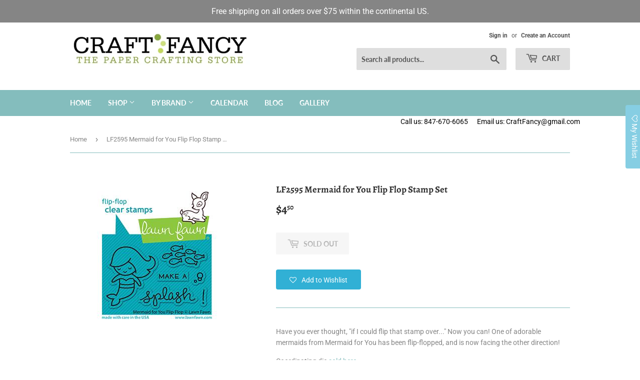

--- FILE ---
content_type: text/html; charset=utf-8
request_url: https://craftfancy.com/products/lf2595-mermaid-for-you-flip-flop-stamp-set?_pos=9&_sid=578f63f71&_ss=r
body_size: 24959
content:
<!doctype html>
<html class="no-touch no-js">
<head>
  
  <meta name="google-site-verification" content="j-w5f7LBKLAjCvIPK3oNDzHG4ZvHvNlY4nDhG2TYXME" />
  
  <script>(function(H){H.className=H.className.replace(/\bno-js\b/,'js')})(document.documentElement)</script>
  <!-- Basic page needs ================================================== -->
  <meta charset="utf-8">
  <meta http-equiv="X-UA-Compatible" content="IE=edge,chrome=1">

  
  <link rel="shortcut icon" href="//craftfancy.com/cdn/shop/files/favicon-32x32_32x32.png?v=1613772515" type="image/png" />
  

  <!-- Title and description ================================================== -->
  <title>
  LF2595 Mermaid for You Flip Flop Stamp Set &ndash; CraftFancy
  </title>

  
    <meta name="description" content="Have you ever thought, &quot;if I could flip that stamp over...&quot; Now you can! One of adorable mermaids from Mermaid for You has been flip-flopped, and is now facing the other direction! Coordinating die sold here">
  

  <!-- Product meta ================================================== -->
  <!-- /snippets/social-meta-tags.liquid -->




<meta property="og:site_name" content="CraftFancy">
<meta property="og:url" content="https://craftfancy.com/products/lf2595-mermaid-for-you-flip-flop-stamp-set">
<meta property="og:title" content="LF2595 Mermaid for You Flip Flop Stamp Set">
<meta property="og:type" content="product">
<meta property="og:description" content="Have you ever thought, &quot;if I could flip that stamp over...&quot; Now you can! One of adorable mermaids from Mermaid for You has been flip-flopped, and is now facing the other direction! Coordinating die sold here">

  <meta property="og:price:amount" content="4.50">
  <meta property="og:price:currency" content="USD">

<meta property="og:image" content="http://craftfancy.com/cdn/shop/products/LF2595_MermaidForYouFlipFlop_web_1024x1024_a76a6491-ea6a-4f4b-8a36-bb774d8e9431_1200x1200.jpg?v=1624552732">
<meta property="og:image:secure_url" content="https://craftfancy.com/cdn/shop/products/LF2595_MermaidForYouFlipFlop_web_1024x1024_a76a6491-ea6a-4f4b-8a36-bb774d8e9431_1200x1200.jpg?v=1624552732">


  <meta name="twitter:site" content="@craftfancy">

<meta name="twitter:card" content="summary_large_image">
<meta name="twitter:title" content="LF2595 Mermaid for You Flip Flop Stamp Set">
<meta name="twitter:description" content="Have you ever thought, &quot;if I could flip that stamp over...&quot; Now you can! One of adorable mermaids from Mermaid for You has been flip-flopped, and is now facing the other direction! Coordinating die sold here">


  <!-- Helpers ================================================== -->
  <link rel="canonical" href="https://craftfancy.com/products/lf2595-mermaid-for-you-flip-flop-stamp-set">
  <meta name="viewport" content="width=device-width,initial-scale=1">

  <!-- CSS ================================================== -->
  <link href="//craftfancy.com/cdn/shop/t/4/assets/theme.scss.css?v=148105324076048214721767648959" rel="stylesheet" type="text/css" media="all" />

  <!-- Header hook for plugins ================================================== -->
  <script>window.performance && window.performance.mark && window.performance.mark('shopify.content_for_header.start');</script><meta id="shopify-digital-wallet" name="shopify-digital-wallet" content="/12436078656/digital_wallets/dialog">
<meta name="shopify-checkout-api-token" content="e3c3a33a5d917119f8d2c3dedb3e7432">
<meta id="in-context-paypal-metadata" data-shop-id="12436078656" data-venmo-supported="false" data-environment="production" data-locale="en_US" data-paypal-v4="true" data-currency="USD">
<link rel="alternate" type="application/json+oembed" href="https://craftfancy.com/products/lf2595-mermaid-for-you-flip-flop-stamp-set.oembed">
<script async="async" src="/checkouts/internal/preloads.js?locale=en-US"></script>
<link rel="preconnect" href="https://shop.app" crossorigin="anonymous">
<script async="async" src="https://shop.app/checkouts/internal/preloads.js?locale=en-US&shop_id=12436078656" crossorigin="anonymous"></script>
<script id="shopify-features" type="application/json">{"accessToken":"e3c3a33a5d917119f8d2c3dedb3e7432","betas":["rich-media-storefront-analytics"],"domain":"craftfancy.com","predictiveSearch":true,"shopId":12436078656,"locale":"en"}</script>
<script>var Shopify = Shopify || {};
Shopify.shop = "craft-fancy.myshopify.com";
Shopify.locale = "en";
Shopify.currency = {"active":"USD","rate":"1.0"};
Shopify.country = "US";
Shopify.theme = {"name":"Supply","id":50300813376,"schema_name":"Supply","schema_version":"8.2.2","theme_store_id":679,"role":"main"};
Shopify.theme.handle = "null";
Shopify.theme.style = {"id":null,"handle":null};
Shopify.cdnHost = "craftfancy.com/cdn";
Shopify.routes = Shopify.routes || {};
Shopify.routes.root = "/";</script>
<script type="module">!function(o){(o.Shopify=o.Shopify||{}).modules=!0}(window);</script>
<script>!function(o){function n(){var o=[];function n(){o.push(Array.prototype.slice.apply(arguments))}return n.q=o,n}var t=o.Shopify=o.Shopify||{};t.loadFeatures=n(),t.autoloadFeatures=n()}(window);</script>
<script>
  window.ShopifyPay = window.ShopifyPay || {};
  window.ShopifyPay.apiHost = "shop.app\/pay";
  window.ShopifyPay.redirectState = null;
</script>
<script id="shop-js-analytics" type="application/json">{"pageType":"product"}</script>
<script defer="defer" async type="module" src="//craftfancy.com/cdn/shopifycloud/shop-js/modules/v2/client.init-shop-cart-sync_BApSsMSl.en.esm.js"></script>
<script defer="defer" async type="module" src="//craftfancy.com/cdn/shopifycloud/shop-js/modules/v2/chunk.common_CBoos6YZ.esm.js"></script>
<script type="module">
  await import("//craftfancy.com/cdn/shopifycloud/shop-js/modules/v2/client.init-shop-cart-sync_BApSsMSl.en.esm.js");
await import("//craftfancy.com/cdn/shopifycloud/shop-js/modules/v2/chunk.common_CBoos6YZ.esm.js");

  window.Shopify.SignInWithShop?.initShopCartSync?.({"fedCMEnabled":true,"windoidEnabled":true});

</script>
<script>
  window.Shopify = window.Shopify || {};
  if (!window.Shopify.featureAssets) window.Shopify.featureAssets = {};
  window.Shopify.featureAssets['shop-js'] = {"shop-cart-sync":["modules/v2/client.shop-cart-sync_DJczDl9f.en.esm.js","modules/v2/chunk.common_CBoos6YZ.esm.js"],"init-fed-cm":["modules/v2/client.init-fed-cm_BzwGC0Wi.en.esm.js","modules/v2/chunk.common_CBoos6YZ.esm.js"],"init-windoid":["modules/v2/client.init-windoid_BS26ThXS.en.esm.js","modules/v2/chunk.common_CBoos6YZ.esm.js"],"shop-cash-offers":["modules/v2/client.shop-cash-offers_DthCPNIO.en.esm.js","modules/v2/chunk.common_CBoos6YZ.esm.js","modules/v2/chunk.modal_Bu1hFZFC.esm.js"],"shop-button":["modules/v2/client.shop-button_D_JX508o.en.esm.js","modules/v2/chunk.common_CBoos6YZ.esm.js"],"init-shop-email-lookup-coordinator":["modules/v2/client.init-shop-email-lookup-coordinator_DFwWcvrS.en.esm.js","modules/v2/chunk.common_CBoos6YZ.esm.js"],"shop-toast-manager":["modules/v2/client.shop-toast-manager_tEhgP2F9.en.esm.js","modules/v2/chunk.common_CBoos6YZ.esm.js"],"shop-login-button":["modules/v2/client.shop-login-button_DwLgFT0K.en.esm.js","modules/v2/chunk.common_CBoos6YZ.esm.js","modules/v2/chunk.modal_Bu1hFZFC.esm.js"],"avatar":["modules/v2/client.avatar_BTnouDA3.en.esm.js"],"init-shop-cart-sync":["modules/v2/client.init-shop-cart-sync_BApSsMSl.en.esm.js","modules/v2/chunk.common_CBoos6YZ.esm.js"],"pay-button":["modules/v2/client.pay-button_BuNmcIr_.en.esm.js","modules/v2/chunk.common_CBoos6YZ.esm.js"],"init-shop-for-new-customer-accounts":["modules/v2/client.init-shop-for-new-customer-accounts_DrjXSI53.en.esm.js","modules/v2/client.shop-login-button_DwLgFT0K.en.esm.js","modules/v2/chunk.common_CBoos6YZ.esm.js","modules/v2/chunk.modal_Bu1hFZFC.esm.js"],"init-customer-accounts-sign-up":["modules/v2/client.init-customer-accounts-sign-up_TlVCiykN.en.esm.js","modules/v2/client.shop-login-button_DwLgFT0K.en.esm.js","modules/v2/chunk.common_CBoos6YZ.esm.js","modules/v2/chunk.modal_Bu1hFZFC.esm.js"],"shop-follow-button":["modules/v2/client.shop-follow-button_C5D3XtBb.en.esm.js","modules/v2/chunk.common_CBoos6YZ.esm.js","modules/v2/chunk.modal_Bu1hFZFC.esm.js"],"checkout-modal":["modules/v2/client.checkout-modal_8TC_1FUY.en.esm.js","modules/v2/chunk.common_CBoos6YZ.esm.js","modules/v2/chunk.modal_Bu1hFZFC.esm.js"],"init-customer-accounts":["modules/v2/client.init-customer-accounts_C0Oh2ljF.en.esm.js","modules/v2/client.shop-login-button_DwLgFT0K.en.esm.js","modules/v2/chunk.common_CBoos6YZ.esm.js","modules/v2/chunk.modal_Bu1hFZFC.esm.js"],"lead-capture":["modules/v2/client.lead-capture_Cq0gfm7I.en.esm.js","modules/v2/chunk.common_CBoos6YZ.esm.js","modules/v2/chunk.modal_Bu1hFZFC.esm.js"],"shop-login":["modules/v2/client.shop-login_BmtnoEUo.en.esm.js","modules/v2/chunk.common_CBoos6YZ.esm.js","modules/v2/chunk.modal_Bu1hFZFC.esm.js"],"payment-terms":["modules/v2/client.payment-terms_BHOWV7U_.en.esm.js","modules/v2/chunk.common_CBoos6YZ.esm.js","modules/v2/chunk.modal_Bu1hFZFC.esm.js"]};
</script>
<script>(function() {
  var isLoaded = false;
  function asyncLoad() {
    if (isLoaded) return;
    isLoaded = true;
    var urls = ["https:\/\/assets.smartwishlist.webmarked.net\/static\/v6\/smartwishlist.js?shop=craft-fancy.myshopify.com"];
    for (var i = 0; i < urls.length; i++) {
      var s = document.createElement('script');
      s.type = 'text/javascript';
      s.async = true;
      s.src = urls[i];
      var x = document.getElementsByTagName('script')[0];
      x.parentNode.insertBefore(s, x);
    }
  };
  if(window.attachEvent) {
    window.attachEvent('onload', asyncLoad);
  } else {
    window.addEventListener('load', asyncLoad, false);
  }
})();</script>
<script id="__st">var __st={"a":12436078656,"offset":-21600,"reqid":"6396b321-a876-4dee-bc05-da9e98265612-1768895890","pageurl":"craftfancy.com\/products\/lf2595-mermaid-for-you-flip-flop-stamp-set?_pos=9\u0026_sid=578f63f71\u0026_ss=r","u":"1f661c7686c3","p":"product","rtyp":"product","rid":6789819072689};</script>
<script>window.ShopifyPaypalV4VisibilityTracking = true;</script>
<script id="captcha-bootstrap">!function(){'use strict';const t='contact',e='account',n='new_comment',o=[[t,t],['blogs',n],['comments',n],[t,'customer']],c=[[e,'customer_login'],[e,'guest_login'],[e,'recover_customer_password'],[e,'create_customer']],r=t=>t.map((([t,e])=>`form[action*='/${t}']:not([data-nocaptcha='true']) input[name='form_type'][value='${e}']`)).join(','),a=t=>()=>t?[...document.querySelectorAll(t)].map((t=>t.form)):[];function s(){const t=[...o],e=r(t);return a(e)}const i='password',u='form_key',d=['recaptcha-v3-token','g-recaptcha-response','h-captcha-response',i],f=()=>{try{return window.sessionStorage}catch{return}},m='__shopify_v',_=t=>t.elements[u];function p(t,e,n=!1){try{const o=window.sessionStorage,c=JSON.parse(o.getItem(e)),{data:r}=function(t){const{data:e,action:n}=t;return t[m]||n?{data:e,action:n}:{data:t,action:n}}(c);for(const[e,n]of Object.entries(r))t.elements[e]&&(t.elements[e].value=n);n&&o.removeItem(e)}catch(o){console.error('form repopulation failed',{error:o})}}const l='form_type',E='cptcha';function T(t){t.dataset[E]=!0}const w=window,h=w.document,L='Shopify',v='ce_forms',y='captcha';let A=!1;((t,e)=>{const n=(g='f06e6c50-85a8-45c8-87d0-21a2b65856fe',I='https://cdn.shopify.com/shopifycloud/storefront-forms-hcaptcha/ce_storefront_forms_captcha_hcaptcha.v1.5.2.iife.js',D={infoText:'Protected by hCaptcha',privacyText:'Privacy',termsText:'Terms'},(t,e,n)=>{const o=w[L][v],c=o.bindForm;if(c)return c(t,g,e,D).then(n);var r;o.q.push([[t,g,e,D],n]),r=I,A||(h.body.append(Object.assign(h.createElement('script'),{id:'captcha-provider',async:!0,src:r})),A=!0)});var g,I,D;w[L]=w[L]||{},w[L][v]=w[L][v]||{},w[L][v].q=[],w[L][y]=w[L][y]||{},w[L][y].protect=function(t,e){n(t,void 0,e),T(t)},Object.freeze(w[L][y]),function(t,e,n,w,h,L){const[v,y,A,g]=function(t,e,n){const i=e?o:[],u=t?c:[],d=[...i,...u],f=r(d),m=r(i),_=r(d.filter((([t,e])=>n.includes(e))));return[a(f),a(m),a(_),s()]}(w,h,L),I=t=>{const e=t.target;return e instanceof HTMLFormElement?e:e&&e.form},D=t=>v().includes(t);t.addEventListener('submit',(t=>{const e=I(t);if(!e)return;const n=D(e)&&!e.dataset.hcaptchaBound&&!e.dataset.recaptchaBound,o=_(e),c=g().includes(e)&&(!o||!o.value);(n||c)&&t.preventDefault(),c&&!n&&(function(t){try{if(!f())return;!function(t){const e=f();if(!e)return;const n=_(t);if(!n)return;const o=n.value;o&&e.removeItem(o)}(t);const e=Array.from(Array(32),(()=>Math.random().toString(36)[2])).join('');!function(t,e){_(t)||t.append(Object.assign(document.createElement('input'),{type:'hidden',name:u})),t.elements[u].value=e}(t,e),function(t,e){const n=f();if(!n)return;const o=[...t.querySelectorAll(`input[type='${i}']`)].map((({name:t})=>t)),c=[...d,...o],r={};for(const[a,s]of new FormData(t).entries())c.includes(a)||(r[a]=s);n.setItem(e,JSON.stringify({[m]:1,action:t.action,data:r}))}(t,e)}catch(e){console.error('failed to persist form',e)}}(e),e.submit())}));const S=(t,e)=>{t&&!t.dataset[E]&&(n(t,e.some((e=>e===t))),T(t))};for(const o of['focusin','change'])t.addEventListener(o,(t=>{const e=I(t);D(e)&&S(e,y())}));const B=e.get('form_key'),M=e.get(l),P=B&&M;t.addEventListener('DOMContentLoaded',(()=>{const t=y();if(P)for(const e of t)e.elements[l].value===M&&p(e,B);[...new Set([...A(),...v().filter((t=>'true'===t.dataset.shopifyCaptcha))])].forEach((e=>S(e,t)))}))}(h,new URLSearchParams(w.location.search),n,t,e,['guest_login'])})(!0,!0)}();</script>
<script integrity="sha256-4kQ18oKyAcykRKYeNunJcIwy7WH5gtpwJnB7kiuLZ1E=" data-source-attribution="shopify.loadfeatures" defer="defer" src="//craftfancy.com/cdn/shopifycloud/storefront/assets/storefront/load_feature-a0a9edcb.js" crossorigin="anonymous"></script>
<script crossorigin="anonymous" defer="defer" src="//craftfancy.com/cdn/shopifycloud/storefront/assets/shopify_pay/storefront-65b4c6d7.js?v=20250812"></script>
<script data-source-attribution="shopify.dynamic_checkout.dynamic.init">var Shopify=Shopify||{};Shopify.PaymentButton=Shopify.PaymentButton||{isStorefrontPortableWallets:!0,init:function(){window.Shopify.PaymentButton.init=function(){};var t=document.createElement("script");t.src="https://craftfancy.com/cdn/shopifycloud/portable-wallets/latest/portable-wallets.en.js",t.type="module",document.head.appendChild(t)}};
</script>
<script data-source-attribution="shopify.dynamic_checkout.buyer_consent">
  function portableWalletsHideBuyerConsent(e){var t=document.getElementById("shopify-buyer-consent"),n=document.getElementById("shopify-subscription-policy-button");t&&n&&(t.classList.add("hidden"),t.setAttribute("aria-hidden","true"),n.removeEventListener("click",e))}function portableWalletsShowBuyerConsent(e){var t=document.getElementById("shopify-buyer-consent"),n=document.getElementById("shopify-subscription-policy-button");t&&n&&(t.classList.remove("hidden"),t.removeAttribute("aria-hidden"),n.addEventListener("click",e))}window.Shopify?.PaymentButton&&(window.Shopify.PaymentButton.hideBuyerConsent=portableWalletsHideBuyerConsent,window.Shopify.PaymentButton.showBuyerConsent=portableWalletsShowBuyerConsent);
</script>
<script>
  function portableWalletsCleanup(e){e&&e.src&&console.error("Failed to load portable wallets script "+e.src);var t=document.querySelectorAll("shopify-accelerated-checkout .shopify-payment-button__skeleton, shopify-accelerated-checkout-cart .wallet-cart-button__skeleton"),e=document.getElementById("shopify-buyer-consent");for(let e=0;e<t.length;e++)t[e].remove();e&&e.remove()}function portableWalletsNotLoadedAsModule(e){e instanceof ErrorEvent&&"string"==typeof e.message&&e.message.includes("import.meta")&&"string"==typeof e.filename&&e.filename.includes("portable-wallets")&&(window.removeEventListener("error",portableWalletsNotLoadedAsModule),window.Shopify.PaymentButton.failedToLoad=e,"loading"===document.readyState?document.addEventListener("DOMContentLoaded",window.Shopify.PaymentButton.init):window.Shopify.PaymentButton.init())}window.addEventListener("error",portableWalletsNotLoadedAsModule);
</script>

<script type="module" src="https://craftfancy.com/cdn/shopifycloud/portable-wallets/latest/portable-wallets.en.js" onError="portableWalletsCleanup(this)" crossorigin="anonymous"></script>
<script nomodule>
  document.addEventListener("DOMContentLoaded", portableWalletsCleanup);
</script>

<link id="shopify-accelerated-checkout-styles" rel="stylesheet" media="screen" href="https://craftfancy.com/cdn/shopifycloud/portable-wallets/latest/accelerated-checkout-backwards-compat.css" crossorigin="anonymous">
<style id="shopify-accelerated-checkout-cart">
        #shopify-buyer-consent {
  margin-top: 1em;
  display: inline-block;
  width: 100%;
}

#shopify-buyer-consent.hidden {
  display: none;
}

#shopify-subscription-policy-button {
  background: none;
  border: none;
  padding: 0;
  text-decoration: underline;
  font-size: inherit;
  cursor: pointer;
}

#shopify-subscription-policy-button::before {
  box-shadow: none;
}

      </style>

<script>window.performance && window.performance.mark && window.performance.mark('shopify.content_for_header.end');</script>

  
  

  <script src="//craftfancy.com/cdn/shop/t/4/assets/jquery-2.2.3.min.js?v=58211863146907186831545277814" type="text/javascript"></script>

  <script src="//craftfancy.com/cdn/shop/t/4/assets/lazysizes.min.js?v=8147953233334221341545277814" async="async"></script>
  <script src="//craftfancy.com/cdn/shop/t/4/assets/vendor.js?v=106177282645720727331545277815" defer="defer"></script>
  <script src="//craftfancy.com/cdn/shop/t/4/assets/theme.js?v=22679896085791526801648042627" defer="defer"></script>


<link href="https://monorail-edge.shopifysvc.com" rel="dns-prefetch">
<script>(function(){if ("sendBeacon" in navigator && "performance" in window) {try {var session_token_from_headers = performance.getEntriesByType('navigation')[0].serverTiming.find(x => x.name == '_s').description;} catch {var session_token_from_headers = undefined;}var session_cookie_matches = document.cookie.match(/_shopify_s=([^;]*)/);var session_token_from_cookie = session_cookie_matches && session_cookie_matches.length === 2 ? session_cookie_matches[1] : "";var session_token = session_token_from_headers || session_token_from_cookie || "";function handle_abandonment_event(e) {var entries = performance.getEntries().filter(function(entry) {return /monorail-edge.shopifysvc.com/.test(entry.name);});if (!window.abandonment_tracked && entries.length === 0) {window.abandonment_tracked = true;var currentMs = Date.now();var navigation_start = performance.timing.navigationStart;var payload = {shop_id: 12436078656,url: window.location.href,navigation_start,duration: currentMs - navigation_start,session_token,page_type: "product"};window.navigator.sendBeacon("https://monorail-edge.shopifysvc.com/v1/produce", JSON.stringify({schema_id: "online_store_buyer_site_abandonment/1.1",payload: payload,metadata: {event_created_at_ms: currentMs,event_sent_at_ms: currentMs}}));}}window.addEventListener('pagehide', handle_abandonment_event);}}());</script>
<script id="web-pixels-manager-setup">(function e(e,d,r,n,o){if(void 0===o&&(o={}),!Boolean(null===(a=null===(i=window.Shopify)||void 0===i?void 0:i.analytics)||void 0===a?void 0:a.replayQueue)){var i,a;window.Shopify=window.Shopify||{};var t=window.Shopify;t.analytics=t.analytics||{};var s=t.analytics;s.replayQueue=[],s.publish=function(e,d,r){return s.replayQueue.push([e,d,r]),!0};try{self.performance.mark("wpm:start")}catch(e){}var l=function(){var e={modern:/Edge?\/(1{2}[4-9]|1[2-9]\d|[2-9]\d{2}|\d{4,})\.\d+(\.\d+|)|Firefox\/(1{2}[4-9]|1[2-9]\d|[2-9]\d{2}|\d{4,})\.\d+(\.\d+|)|Chrom(ium|e)\/(9{2}|\d{3,})\.\d+(\.\d+|)|(Maci|X1{2}).+ Version\/(15\.\d+|(1[6-9]|[2-9]\d|\d{3,})\.\d+)([,.]\d+|)( \(\w+\)|)( Mobile\/\w+|) Safari\/|Chrome.+OPR\/(9{2}|\d{3,})\.\d+\.\d+|(CPU[ +]OS|iPhone[ +]OS|CPU[ +]iPhone|CPU IPhone OS|CPU iPad OS)[ +]+(15[._]\d+|(1[6-9]|[2-9]\d|\d{3,})[._]\d+)([._]\d+|)|Android:?[ /-](13[3-9]|1[4-9]\d|[2-9]\d{2}|\d{4,})(\.\d+|)(\.\d+|)|Android.+Firefox\/(13[5-9]|1[4-9]\d|[2-9]\d{2}|\d{4,})\.\d+(\.\d+|)|Android.+Chrom(ium|e)\/(13[3-9]|1[4-9]\d|[2-9]\d{2}|\d{4,})\.\d+(\.\d+|)|SamsungBrowser\/([2-9]\d|\d{3,})\.\d+/,legacy:/Edge?\/(1[6-9]|[2-9]\d|\d{3,})\.\d+(\.\d+|)|Firefox\/(5[4-9]|[6-9]\d|\d{3,})\.\d+(\.\d+|)|Chrom(ium|e)\/(5[1-9]|[6-9]\d|\d{3,})\.\d+(\.\d+|)([\d.]+$|.*Safari\/(?![\d.]+ Edge\/[\d.]+$))|(Maci|X1{2}).+ Version\/(10\.\d+|(1[1-9]|[2-9]\d|\d{3,})\.\d+)([,.]\d+|)( \(\w+\)|)( Mobile\/\w+|) Safari\/|Chrome.+OPR\/(3[89]|[4-9]\d|\d{3,})\.\d+\.\d+|(CPU[ +]OS|iPhone[ +]OS|CPU[ +]iPhone|CPU IPhone OS|CPU iPad OS)[ +]+(10[._]\d+|(1[1-9]|[2-9]\d|\d{3,})[._]\d+)([._]\d+|)|Android:?[ /-](13[3-9]|1[4-9]\d|[2-9]\d{2}|\d{4,})(\.\d+|)(\.\d+|)|Mobile Safari.+OPR\/([89]\d|\d{3,})\.\d+\.\d+|Android.+Firefox\/(13[5-9]|1[4-9]\d|[2-9]\d{2}|\d{4,})\.\d+(\.\d+|)|Android.+Chrom(ium|e)\/(13[3-9]|1[4-9]\d|[2-9]\d{2}|\d{4,})\.\d+(\.\d+|)|Android.+(UC? ?Browser|UCWEB|U3)[ /]?(15\.([5-9]|\d{2,})|(1[6-9]|[2-9]\d|\d{3,})\.\d+)\.\d+|SamsungBrowser\/(5\.\d+|([6-9]|\d{2,})\.\d+)|Android.+MQ{2}Browser\/(14(\.(9|\d{2,})|)|(1[5-9]|[2-9]\d|\d{3,})(\.\d+|))(\.\d+|)|K[Aa][Ii]OS\/(3\.\d+|([4-9]|\d{2,})\.\d+)(\.\d+|)/},d=e.modern,r=e.legacy,n=navigator.userAgent;return n.match(d)?"modern":n.match(r)?"legacy":"unknown"}(),u="modern"===l?"modern":"legacy",c=(null!=n?n:{modern:"",legacy:""})[u],f=function(e){return[e.baseUrl,"/wpm","/b",e.hashVersion,"modern"===e.buildTarget?"m":"l",".js"].join("")}({baseUrl:d,hashVersion:r,buildTarget:u}),m=function(e){var d=e.version,r=e.bundleTarget,n=e.surface,o=e.pageUrl,i=e.monorailEndpoint;return{emit:function(e){var a=e.status,t=e.errorMsg,s=(new Date).getTime(),l=JSON.stringify({metadata:{event_sent_at_ms:s},events:[{schema_id:"web_pixels_manager_load/3.1",payload:{version:d,bundle_target:r,page_url:o,status:a,surface:n,error_msg:t},metadata:{event_created_at_ms:s}}]});if(!i)return console&&console.warn&&console.warn("[Web Pixels Manager] No Monorail endpoint provided, skipping logging."),!1;try{return self.navigator.sendBeacon.bind(self.navigator)(i,l)}catch(e){}var u=new XMLHttpRequest;try{return u.open("POST",i,!0),u.setRequestHeader("Content-Type","text/plain"),u.send(l),!0}catch(e){return console&&console.warn&&console.warn("[Web Pixels Manager] Got an unhandled error while logging to Monorail."),!1}}}}({version:r,bundleTarget:l,surface:e.surface,pageUrl:self.location.href,monorailEndpoint:e.monorailEndpoint});try{o.browserTarget=l,function(e){var d=e.src,r=e.async,n=void 0===r||r,o=e.onload,i=e.onerror,a=e.sri,t=e.scriptDataAttributes,s=void 0===t?{}:t,l=document.createElement("script"),u=document.querySelector("head"),c=document.querySelector("body");if(l.async=n,l.src=d,a&&(l.integrity=a,l.crossOrigin="anonymous"),s)for(var f in s)if(Object.prototype.hasOwnProperty.call(s,f))try{l.dataset[f]=s[f]}catch(e){}if(o&&l.addEventListener("load",o),i&&l.addEventListener("error",i),u)u.appendChild(l);else{if(!c)throw new Error("Did not find a head or body element to append the script");c.appendChild(l)}}({src:f,async:!0,onload:function(){if(!function(){var e,d;return Boolean(null===(d=null===(e=window.Shopify)||void 0===e?void 0:e.analytics)||void 0===d?void 0:d.initialized)}()){var d=window.webPixelsManager.init(e)||void 0;if(d){var r=window.Shopify.analytics;r.replayQueue.forEach((function(e){var r=e[0],n=e[1],o=e[2];d.publishCustomEvent(r,n,o)})),r.replayQueue=[],r.publish=d.publishCustomEvent,r.visitor=d.visitor,r.initialized=!0}}},onerror:function(){return m.emit({status:"failed",errorMsg:"".concat(f," has failed to load")})},sri:function(e){var d=/^sha384-[A-Za-z0-9+/=]+$/;return"string"==typeof e&&d.test(e)}(c)?c:"",scriptDataAttributes:o}),m.emit({status:"loading"})}catch(e){m.emit({status:"failed",errorMsg:(null==e?void 0:e.message)||"Unknown error"})}}})({shopId: 12436078656,storefrontBaseUrl: "https://craftfancy.com",extensionsBaseUrl: "https://extensions.shopifycdn.com/cdn/shopifycloud/web-pixels-manager",monorailEndpoint: "https://monorail-edge.shopifysvc.com/unstable/produce_batch",surface: "storefront-renderer",enabledBetaFlags: ["2dca8a86"],webPixelsConfigList: [{"id":"450953462","configuration":"{\"config\":\"{\\\"google_tag_ids\\\":[\\\"G-7CREEGXZTT\\\"],\\\"gtag_events\\\":[{\\\"type\\\":\\\"begin_checkout\\\",\\\"action_label\\\":\\\"G-7CREEGXZTT\\\"},{\\\"type\\\":\\\"search\\\",\\\"action_label\\\":\\\"G-7CREEGXZTT\\\"},{\\\"type\\\":\\\"view_item\\\",\\\"action_label\\\":\\\"G-7CREEGXZTT\\\"},{\\\"type\\\":\\\"purchase\\\",\\\"action_label\\\":\\\"G-7CREEGXZTT\\\"},{\\\"type\\\":\\\"page_view\\\",\\\"action_label\\\":\\\"G-7CREEGXZTT\\\"},{\\\"type\\\":\\\"add_payment_info\\\",\\\"action_label\\\":\\\"G-7CREEGXZTT\\\"},{\\\"type\\\":\\\"add_to_cart\\\",\\\"action_label\\\":\\\"G-7CREEGXZTT\\\"}],\\\"enable_monitoring_mode\\\":false}\"}","eventPayloadVersion":"v1","runtimeContext":"OPEN","scriptVersion":"b2a88bafab3e21179ed38636efcd8a93","type":"APP","apiClientId":1780363,"privacyPurposes":[],"dataSharingAdjustments":{"protectedCustomerApprovalScopes":["read_customer_address","read_customer_email","read_customer_name","read_customer_personal_data","read_customer_phone"]}},{"id":"136249590","configuration":"{\"pixel_id\":\"297853051414032\",\"pixel_type\":\"facebook_pixel\",\"metaapp_system_user_token\":\"-\"}","eventPayloadVersion":"v1","runtimeContext":"OPEN","scriptVersion":"ca16bc87fe92b6042fbaa3acc2fbdaa6","type":"APP","apiClientId":2329312,"privacyPurposes":["ANALYTICS","MARKETING","SALE_OF_DATA"],"dataSharingAdjustments":{"protectedCustomerApprovalScopes":["read_customer_address","read_customer_email","read_customer_name","read_customer_personal_data","read_customer_phone"]}},{"id":"115572982","configuration":"{\"tagID\":\"2613329398965\"}","eventPayloadVersion":"v1","runtimeContext":"STRICT","scriptVersion":"18031546ee651571ed29edbe71a3550b","type":"APP","apiClientId":3009811,"privacyPurposes":["ANALYTICS","MARKETING","SALE_OF_DATA"],"dataSharingAdjustments":{"protectedCustomerApprovalScopes":["read_customer_address","read_customer_email","read_customer_name","read_customer_personal_data","read_customer_phone"]}},{"id":"shopify-app-pixel","configuration":"{}","eventPayloadVersion":"v1","runtimeContext":"STRICT","scriptVersion":"0450","apiClientId":"shopify-pixel","type":"APP","privacyPurposes":["ANALYTICS","MARKETING"]},{"id":"shopify-custom-pixel","eventPayloadVersion":"v1","runtimeContext":"LAX","scriptVersion":"0450","apiClientId":"shopify-pixel","type":"CUSTOM","privacyPurposes":["ANALYTICS","MARKETING"]}],isMerchantRequest: false,initData: {"shop":{"name":"CraftFancy","paymentSettings":{"currencyCode":"USD"},"myshopifyDomain":"craft-fancy.myshopify.com","countryCode":"US","storefrontUrl":"https:\/\/craftfancy.com"},"customer":null,"cart":null,"checkout":null,"productVariants":[{"price":{"amount":4.5,"currencyCode":"USD"},"product":{"title":"LF2595 Mermaid for You Flip Flop Stamp Set","vendor":"Lawn Fawn","id":"6789819072689","untranslatedTitle":"LF2595 Mermaid for You Flip Flop Stamp Set","url":"\/products\/lf2595-mermaid-for-you-flip-flop-stamp-set","type":"Clear Stamps"},"id":"40220308701361","image":{"src":"\/\/craftfancy.com\/cdn\/shop\/products\/LF2595_MermaidForYouFlipFlop_web_1024x1024_a76a6491-ea6a-4f4b-8a36-bb774d8e9431.jpg?v=1624552732"},"sku":"14283","title":"Default Title","untranslatedTitle":"Default Title"}],"purchasingCompany":null},},"https://craftfancy.com/cdn","fcfee988w5aeb613cpc8e4bc33m6693e112",{"modern":"","legacy":""},{"shopId":"12436078656","storefrontBaseUrl":"https:\/\/craftfancy.com","extensionBaseUrl":"https:\/\/extensions.shopifycdn.com\/cdn\/shopifycloud\/web-pixels-manager","surface":"storefront-renderer","enabledBetaFlags":"[\"2dca8a86\"]","isMerchantRequest":"false","hashVersion":"fcfee988w5aeb613cpc8e4bc33m6693e112","publish":"custom","events":"[[\"page_viewed\",{}],[\"product_viewed\",{\"productVariant\":{\"price\":{\"amount\":4.5,\"currencyCode\":\"USD\"},\"product\":{\"title\":\"LF2595 Mermaid for You Flip Flop Stamp Set\",\"vendor\":\"Lawn Fawn\",\"id\":\"6789819072689\",\"untranslatedTitle\":\"LF2595 Mermaid for You Flip Flop Stamp Set\",\"url\":\"\/products\/lf2595-mermaid-for-you-flip-flop-stamp-set\",\"type\":\"Clear Stamps\"},\"id\":\"40220308701361\",\"image\":{\"src\":\"\/\/craftfancy.com\/cdn\/shop\/products\/LF2595_MermaidForYouFlipFlop_web_1024x1024_a76a6491-ea6a-4f4b-8a36-bb774d8e9431.jpg?v=1624552732\"},\"sku\":\"14283\",\"title\":\"Default Title\",\"untranslatedTitle\":\"Default Title\"}}]]"});</script><script>
  window.ShopifyAnalytics = window.ShopifyAnalytics || {};
  window.ShopifyAnalytics.meta = window.ShopifyAnalytics.meta || {};
  window.ShopifyAnalytics.meta.currency = 'USD';
  var meta = {"product":{"id":6789819072689,"gid":"gid:\/\/shopify\/Product\/6789819072689","vendor":"Lawn Fawn","type":"Clear Stamps","handle":"lf2595-mermaid-for-you-flip-flop-stamp-set","variants":[{"id":40220308701361,"price":450,"name":"LF2595 Mermaid for You Flip Flop Stamp Set","public_title":null,"sku":"14283"}],"remote":false},"page":{"pageType":"product","resourceType":"product","resourceId":6789819072689,"requestId":"6396b321-a876-4dee-bc05-da9e98265612-1768895890"}};
  for (var attr in meta) {
    window.ShopifyAnalytics.meta[attr] = meta[attr];
  }
</script>
<script class="analytics">
  (function () {
    var customDocumentWrite = function(content) {
      var jquery = null;

      if (window.jQuery) {
        jquery = window.jQuery;
      } else if (window.Checkout && window.Checkout.$) {
        jquery = window.Checkout.$;
      }

      if (jquery) {
        jquery('body').append(content);
      }
    };

    var hasLoggedConversion = function(token) {
      if (token) {
        return document.cookie.indexOf('loggedConversion=' + token) !== -1;
      }
      return false;
    }

    var setCookieIfConversion = function(token) {
      if (token) {
        var twoMonthsFromNow = new Date(Date.now());
        twoMonthsFromNow.setMonth(twoMonthsFromNow.getMonth() + 2);

        document.cookie = 'loggedConversion=' + token + '; expires=' + twoMonthsFromNow;
      }
    }

    var trekkie = window.ShopifyAnalytics.lib = window.trekkie = window.trekkie || [];
    if (trekkie.integrations) {
      return;
    }
    trekkie.methods = [
      'identify',
      'page',
      'ready',
      'track',
      'trackForm',
      'trackLink'
    ];
    trekkie.factory = function(method) {
      return function() {
        var args = Array.prototype.slice.call(arguments);
        args.unshift(method);
        trekkie.push(args);
        return trekkie;
      };
    };
    for (var i = 0; i < trekkie.methods.length; i++) {
      var key = trekkie.methods[i];
      trekkie[key] = trekkie.factory(key);
    }
    trekkie.load = function(config) {
      trekkie.config = config || {};
      trekkie.config.initialDocumentCookie = document.cookie;
      var first = document.getElementsByTagName('script')[0];
      var script = document.createElement('script');
      script.type = 'text/javascript';
      script.onerror = function(e) {
        var scriptFallback = document.createElement('script');
        scriptFallback.type = 'text/javascript';
        scriptFallback.onerror = function(error) {
                var Monorail = {
      produce: function produce(monorailDomain, schemaId, payload) {
        var currentMs = new Date().getTime();
        var event = {
          schema_id: schemaId,
          payload: payload,
          metadata: {
            event_created_at_ms: currentMs,
            event_sent_at_ms: currentMs
          }
        };
        return Monorail.sendRequest("https://" + monorailDomain + "/v1/produce", JSON.stringify(event));
      },
      sendRequest: function sendRequest(endpointUrl, payload) {
        // Try the sendBeacon API
        if (window && window.navigator && typeof window.navigator.sendBeacon === 'function' && typeof window.Blob === 'function' && !Monorail.isIos12()) {
          var blobData = new window.Blob([payload], {
            type: 'text/plain'
          });

          if (window.navigator.sendBeacon(endpointUrl, blobData)) {
            return true;
          } // sendBeacon was not successful

        } // XHR beacon

        var xhr = new XMLHttpRequest();

        try {
          xhr.open('POST', endpointUrl);
          xhr.setRequestHeader('Content-Type', 'text/plain');
          xhr.send(payload);
        } catch (e) {
          console.log(e);
        }

        return false;
      },
      isIos12: function isIos12() {
        return window.navigator.userAgent.lastIndexOf('iPhone; CPU iPhone OS 12_') !== -1 || window.navigator.userAgent.lastIndexOf('iPad; CPU OS 12_') !== -1;
      }
    };
    Monorail.produce('monorail-edge.shopifysvc.com',
      'trekkie_storefront_load_errors/1.1',
      {shop_id: 12436078656,
      theme_id: 50300813376,
      app_name: "storefront",
      context_url: window.location.href,
      source_url: "//craftfancy.com/cdn/s/trekkie.storefront.cd680fe47e6c39ca5d5df5f0a32d569bc48c0f27.min.js"});

        };
        scriptFallback.async = true;
        scriptFallback.src = '//craftfancy.com/cdn/s/trekkie.storefront.cd680fe47e6c39ca5d5df5f0a32d569bc48c0f27.min.js';
        first.parentNode.insertBefore(scriptFallback, first);
      };
      script.async = true;
      script.src = '//craftfancy.com/cdn/s/trekkie.storefront.cd680fe47e6c39ca5d5df5f0a32d569bc48c0f27.min.js';
      first.parentNode.insertBefore(script, first);
    };
    trekkie.load(
      {"Trekkie":{"appName":"storefront","development":false,"defaultAttributes":{"shopId":12436078656,"isMerchantRequest":null,"themeId":50300813376,"themeCityHash":"5626524462427972667","contentLanguage":"en","currency":"USD","eventMetadataId":"12efedfd-cd13-4b65-81a3-b23327aa0939"},"isServerSideCookieWritingEnabled":true,"monorailRegion":"shop_domain","enabledBetaFlags":["65f19447"]},"Session Attribution":{},"S2S":{"facebookCapiEnabled":true,"source":"trekkie-storefront-renderer","apiClientId":580111}}
    );

    var loaded = false;
    trekkie.ready(function() {
      if (loaded) return;
      loaded = true;

      window.ShopifyAnalytics.lib = window.trekkie;

      var originalDocumentWrite = document.write;
      document.write = customDocumentWrite;
      try { window.ShopifyAnalytics.merchantGoogleAnalytics.call(this); } catch(error) {};
      document.write = originalDocumentWrite;

      window.ShopifyAnalytics.lib.page(null,{"pageType":"product","resourceType":"product","resourceId":6789819072689,"requestId":"6396b321-a876-4dee-bc05-da9e98265612-1768895890","shopifyEmitted":true});

      var match = window.location.pathname.match(/checkouts\/(.+)\/(thank_you|post_purchase)/)
      var token = match? match[1]: undefined;
      if (!hasLoggedConversion(token)) {
        setCookieIfConversion(token);
        window.ShopifyAnalytics.lib.track("Viewed Product",{"currency":"USD","variantId":40220308701361,"productId":6789819072689,"productGid":"gid:\/\/shopify\/Product\/6789819072689","name":"LF2595 Mermaid for You Flip Flop Stamp Set","price":"4.50","sku":"14283","brand":"Lawn Fawn","variant":null,"category":"Clear Stamps","nonInteraction":true,"remote":false},undefined,undefined,{"shopifyEmitted":true});
      window.ShopifyAnalytics.lib.track("monorail:\/\/trekkie_storefront_viewed_product\/1.1",{"currency":"USD","variantId":40220308701361,"productId":6789819072689,"productGid":"gid:\/\/shopify\/Product\/6789819072689","name":"LF2595 Mermaid for You Flip Flop Stamp Set","price":"4.50","sku":"14283","brand":"Lawn Fawn","variant":null,"category":"Clear Stamps","nonInteraction":true,"remote":false,"referer":"https:\/\/craftfancy.com\/products\/lf2595-mermaid-for-you-flip-flop-stamp-set?_pos=9\u0026_sid=578f63f71\u0026_ss=r"});
      }
    });


        var eventsListenerScript = document.createElement('script');
        eventsListenerScript.async = true;
        eventsListenerScript.src = "//craftfancy.com/cdn/shopifycloud/storefront/assets/shop_events_listener-3da45d37.js";
        document.getElementsByTagName('head')[0].appendChild(eventsListenerScript);

})();</script>
  <script>
  if (!window.ga || (window.ga && typeof window.ga !== 'function')) {
    window.ga = function ga() {
      (window.ga.q = window.ga.q || []).push(arguments);
      if (window.Shopify && window.Shopify.analytics && typeof window.Shopify.analytics.publish === 'function') {
        window.Shopify.analytics.publish("ga_stub_called", {}, {sendTo: "google_osp_migration"});
      }
      console.error("Shopify's Google Analytics stub called with:", Array.from(arguments), "\nSee https://help.shopify.com/manual/promoting-marketing/pixels/pixel-migration#google for more information.");
    };
    if (window.Shopify && window.Shopify.analytics && typeof window.Shopify.analytics.publish === 'function') {
      window.Shopify.analytics.publish("ga_stub_initialized", {}, {sendTo: "google_osp_migration"});
    }
  }
</script>
<script
  defer
  src="https://craftfancy.com/cdn/shopifycloud/perf-kit/shopify-perf-kit-3.0.4.min.js"
  data-application="storefront-renderer"
  data-shop-id="12436078656"
  data-render-region="gcp-us-central1"
  data-page-type="product"
  data-theme-instance-id="50300813376"
  data-theme-name="Supply"
  data-theme-version="8.2.2"
  data-monorail-region="shop_domain"
  data-resource-timing-sampling-rate="10"
  data-shs="true"
  data-shs-beacon="true"
  data-shs-export-with-fetch="true"
  data-shs-logs-sample-rate="1"
  data-shs-beacon-endpoint="https://craftfancy.com/api/collect"
></script>
</head>

<body id="lf2595-mermaid-for-you-flip-flop-stamp-set" class="template-product" >

  <div id="shopify-section-announcement-bar" class="shopify-section">
  
  <style>
    .announcement-bar {
      background-color: #858585;
      text-align:center;
      
        position:absolute;
        top: -20px !important;
        left:0;
        width:100%;
        z-index:9;
      
    }
    .announcement-bar p {
      padding:10px 0;
      font-size: 16px;
      margin:0 !important;
    }
    .announcement-bar__message,
    .announcement-bar--link {
      color: #ffffff;
    }
    .announcement-bar--link:hover, 
    .announcement-bar--link:hover .announcement-bar__message {
      color: #eeeeee !important;
    }
    body {
      position:relative;
      top: 20px !important;
    }
  </style>

  
  <div class="announcement-bar">
    

      
      
      
      
      
      
      
      
      
      
      <p class="announcement-bar__message">Free shipping on all orders over $75 within the continental US.</p>

      
      </div>
    

  


<style>
  
</style>


</div>
  <div id="shopify-section-header" class="shopify-section header-section"><header class="site-header" role="banner" data-section-id="header" data-section-type="header-section">
  <div class="wrapper">

    <div class="grid--full">
      <div class="grid-item large--one-half">
        
          <div class="h1 header-logo" itemscope itemtype="http://schema.org/Organization">
        
          
          

          <a href="/" itemprop="url">
            <div class="lazyload__image-wrapper no-js header-logo__image" style="max-width:360px;">
              <div style="padding-top:19.54022988505747%;">
                <img class="lazyload js"
                  data-src="//craftfancy.com/cdn/shop/files/CF2_{width}x.png?v=1613772513"
                  data-widths="[180, 360, 540, 720, 900, 1080, 1296, 1512, 1728, 2048]"
                  data-aspectratio="5.117647058823529"
                  data-sizes="auto"
                  alt="CraftFancy"
                  style="width:360px;">
              </div>
            </div>
            <noscript>
              
              <img src="//craftfancy.com/cdn/shop/files/CF2_360x.png?v=1613772513"
                srcset="//craftfancy.com/cdn/shop/files/CF2_360x.png?v=1613772513 1x, //craftfancy.com/cdn/shop/files/CF2_360x@2x.png?v=1613772513 2x"
                alt="CraftFancy"
                itemprop="logo"
                style="max-width:360px;">
            </noscript>
          </a>
          
        
          </div>
        
      </div>

      <div class="grid-item large--one-half text-center large--text-right">
        
          <div class="site-header--text-links">
            

            
              <span class="site-header--meta-links medium-down--hide">
                
                  <a href="/account/login" id="customer_login_link">Sign in</a>
                  <span class="site-header--spacer">or</span>
                  <a href="/account/register" id="customer_register_link">Create an Account</a>
                
              </span>
            
          </div>

          <br class="medium-down--hide">
        

        <form action="/search" method="get" class="search-bar" role="search">
  <input type="hidden" name="type" value="product">

  <input type="search" name="q" value="" placeholder="Search all products..." aria-label="Search all products...">
  <button type="submit" class="search-bar--submit icon-fallback-text">
    <span class="icon icon-search" aria-hidden="true"></span>
    <span class="fallback-text">Search</span>
  </button>
</form>


        <a href="/cart" class="header-cart-btn cart-toggle">
          <span class="icon icon-cart"></span>
          Cart <span class="cart-count cart-badge--desktop hidden-count">0</span>
        </a>
      </div>
    </div>

  </div>
</header>

<div id="mobileNavBar">
  <div class="display-table-cell">
    <button class="menu-toggle mobileNavBar-link" aria-controls="navBar" aria-expanded="false"><span class="icon icon-hamburger" aria-hidden="true"></span>Menu</button>
  </div>
  <div class="display-table-cell">
    <a href="/cart" class="cart-toggle mobileNavBar-link">
      <span class="icon icon-cart"></span>
      Cart <span class="cart-count hidden-count">0</span>
    </a>
  </div>
</div>

<nav class="nav-bar" id="navBar" role="navigation">
  <div class="wrapper">
    <form action="/search" method="get" class="search-bar" role="search">
  <input type="hidden" name="type" value="product">

  <input type="search" name="q" value="" placeholder="Search all products..." aria-label="Search all products...">
  <button type="submit" class="search-bar--submit icon-fallback-text">
    <span class="icon icon-search" aria-hidden="true"></span>
    <span class="fallback-text">Search</span>
  </button>
</form>

    <ul class="mobile-nav" id="MobileNav">
  
  
    
      <li>
        <a
          href="/"
          class="mobile-nav--link"
          data-meganav-type="child"
          >
            Home
        </a>
      </li>
    
  
    
      
      <li
        class="mobile-nav--has-dropdown "
        aria-haspopup="true">
        <a
          href="/"
          class="mobile-nav--link"
          data-meganav-type="parent"
          >
            SHOP
        </a>
        <button class="icon icon-arrow-down mobile-nav--button"
          aria-expanded="false"
          aria-label="SHOP Menu">
        </button>
        <ul
          id="MenuParent-2"
          class="mobile-nav--dropdown "
          data-meganav-dropdown>
          
            
              <li>
                <a
                  href="/collections/6x6-paper-pads"
                  class="mobile-nav--link"
                  data-meganav-type="child"
                  >
                    6 x 6 Paper Pads
                </a>
              </li>
            
          
            
              <li>
                <a
                  href="/collections/8-5-x-11-paper-and-cardstock"
                  class="mobile-nav--link"
                  data-meganav-type="child"
                  >
                    8.5 x 11 Paper and Cardstock
                </a>
              </li>
            
          
            
              <li>
                <a
                  href="/collections/12-x-12-scrapbook-kits"
                  class="mobile-nav--link"
                  data-meganav-type="child"
                  >
                    12 x 12 Collection Kits
                </a>
              </li>
            
          
            
              <li>
                <a
                  href="/collections/cardstocks"
                  class="mobile-nav--link"
                  data-meganav-type="child"
                  >
                    12 x 12 Paper and Cardstock
                </a>
              </li>
            
          
            
              <li>
                <a
                  href="/collections/12-x-12-scrapbook-kits"
                  class="mobile-nav--link"
                  data-meganav-type="child"
                  >
                    12 x 12 Scrapbooking Kits
                </a>
              </li>
            
          
            
              <li>
                <a
                  href="/collections/adhesives"
                  class="mobile-nav--link"
                  data-meganav-type="child"
                  >
                    Adhesives
                </a>
              </li>
            
          
            
              <li>
                <a
                  href="/collections/albums-refills"
                  class="mobile-nav--link"
                  data-meganav-type="child"
                  >
                    Albums &amp; Refills
                </a>
              </li>
            
          
            
              <li>
                <a
                  href="/collections/card-packs-envelopes"
                  class="mobile-nav--link"
                  data-meganav-type="child"
                  >
                    Card Packs &amp; Envelopes
                </a>
              </li>
            
          
            
              <li>
                <a
                  href="/collections/dies"
                  class="mobile-nav--link"
                  data-meganav-type="child"
                  >
                    Clear &amp; Cling Stamps
                </a>
              </li>
            
          
            
              <li>
                <a
                  href="/collections/collectible-buttons"
                  class="mobile-nav--link"
                  data-meganav-type="child"
                  >
                    Collectible Buttons &amp; Custom Products
                </a>
              </li>
            
          
            
              <li>
                <a
                  href="/collections/custom-kits-1"
                  class="mobile-nav--link"
                  data-meganav-type="child"
                  >
                    Custom Card &amp; Scrapbooking Kits
                </a>
              </li>
            
          
            
              <li>
                <a
                  href="/collections/dies-1"
                  class="mobile-nav--link"
                  data-meganav-type="child"
                  >
                    Dies
                </a>
              </li>
            
          
            
              <li>
                <a
                  href="/collections/embellishments"
                  class="mobile-nav--link"
                  data-meganav-type="child"
                  >
                    Embellishments
                </a>
              </li>
            
          
            
              <li>
                <a
                  href="/collections/embossing-folders"
                  class="mobile-nav--link"
                  data-meganav-type="child"
                  >
                    Embossing Folders
                </a>
              </li>
            
          
            
              <li>
                <a
                  href="/products/gift-card"
                  class="mobile-nav--link"
                  data-meganav-type="child"
                  >
                    Gift Cards
                </a>
              </li>
            
          
            
              <li>
                <a
                  href="/collections/nuvo-drops"
                  class="mobile-nav--link"
                  data-meganav-type="child"
                  >
                    Glitter, Glitter Glue &amp; Nuvo Drops 
                </a>
              </li>
            
          
            
              <li>
                <a
                  href="/collections/home-decor"
                  class="mobile-nav--link"
                  data-meganav-type="child"
                  >
                    Home Decor
                </a>
              </li>
            
          
            
              <li>
                <a
                  href="/collections/ink-pads-and-sets"
                  class="mobile-nav--link"
                  data-meganav-type="child"
                  >
                    Ink Pads &amp; Sets
                </a>
              </li>
            
          
            
              <li>
                <a
                  href="/collections/jewels-rhinestones"
                  class="mobile-nav--link"
                  data-meganav-type="child"
                  >
                    Jewels / Rhinestones
                </a>
              </li>
            
          
            
              <li>
                <a
                  href="/collections/planner"
                  class="mobile-nav--link"
                  data-meganav-type="child"
                  >
                    Planner
                </a>
              </li>
            
          
            
              <li>
                <a
                  href="/collections/sharker-elements"
                  class="mobile-nav--link"
                  data-meganav-type="child"
                  >
                    Shaker Elements
                </a>
              </li>
            
          
            
              <li>
                <a
                  href="/collections/stencils"
                  class="mobile-nav--link"
                  data-meganav-type="child"
                  >
                    Stencils &amp; Paste
                </a>
              </li>
            
          
            
              <li>
                <a
                  href="/collections/storage"
                  class="mobile-nav--link"
                  data-meganav-type="child"
                  >
                    Storage
                </a>
              </li>
            
          
            
              <li>
                <a
                  href="/collections/tools"
                  class="mobile-nav--link"
                  data-meganav-type="child"
                  >
                    Tools
                </a>
              </li>
            
          
            
              <li>
                <a
                  href="/collections/tim-holtz-products"
                  class="mobile-nav--link"
                  data-meganav-type="child"
                  >
                    CLEARANCE
                </a>
              </li>
            
          
        </ul>
      </li>
    
  
    
      
      <li
        class="mobile-nav--has-dropdown "
        aria-haspopup="true">
        <a
          href="/collections/all"
          class="mobile-nav--link"
          data-meganav-type="parent"
          >
            BY BRAND
        </a>
        <button class="icon icon-arrow-down mobile-nav--button"
          aria-expanded="false"
          aria-label="BY BRAND Menu">
        </button>
        <ul
          id="MenuParent-3"
          class="mobile-nav--dropdown mobile-nav--has-grandchildren"
          data-meganav-dropdown>
          
            
              <li>
                <a
                  href="/collections/49-and-market"
                  class="mobile-nav--link"
                  data-meganav-type="child"
                  >
                    49 And Market
                </a>
              </li>
            
          
            
              <li>
                <a
                  href="/collections/american-crafts"
                  class="mobile-nav--link"
                  data-meganav-type="child"
                  >
                    American Crafts
                </a>
              </li>
            
          
            
              <li>
                <a
                  href="/collections/birch-press-designs"
                  class="mobile-nav--link"
                  data-meganav-type="child"
                  >
                    Birch Press Designs
                </a>
              </li>
            
          
            
              <li>
                <a
                  href="/collections/chibitronics"
                  class="mobile-nav--link"
                  data-meganav-type="child"
                  >
                    Chibitronics
                </a>
              </li>
            
          
            
            
              <li
                class="mobile-nav--has-dropdown mobile-nav--has-dropdown-grandchild "
                aria-haspopup="true">
                <a
                  href="/collections/craft-fancy-exclusive-die"
                  class="mobile-nav--link"
                  data-meganav-type="parent"
                  >
                    CraftFancy Exclusives
                </a>
                <button class="icon icon-arrow-down mobile-nav--button"
                  aria-expanded="false"
                  aria-label="CraftFancy Exclusives Menu">
                </button>
                <ul
                  id="MenuChildren-3-5"
                  class="mobile-nav--dropdown-grandchild"
                  data-meganav-dropdown>
                  
                    <li>
                      <a
                        href="/collections/die-cut-stickers"
                        class="mobile-nav--link"
                        data-meganav-type="child"
                        >
                          Die Cut Stickers
                        </a>
                    </li>
                  
                    <li>
                      <a
                        href="/collections/cf-stamps-dies"
                        class="mobile-nav--link"
                        data-meganav-type="child"
                        >
                          Stamps &amp; Dies
                        </a>
                    </li>
                  
                </ul>
              </li>
            
          
            
              <li>
                <a
                  href="/collections/doodlebug-design"
                  class="mobile-nav--link"
                  data-meganav-type="child"
                  >
                    Doodlebug Design
                </a>
              </li>
            
          
            
            
              <li
                class="mobile-nav--has-dropdown mobile-nav--has-dropdown-grandchild "
                aria-haspopup="true">
                <a
                  href="/collections/gina-k-designs-stamp"
                  class="mobile-nav--link"
                  data-meganav-type="parent"
                  >
                    Gina K. Designs
                </a>
                <button class="icon icon-arrow-down mobile-nav--button"
                  aria-expanded="false"
                  aria-label="Gina K. Designs Menu">
                </button>
                <ul
                  id="MenuChildren-3-7"
                  class="mobile-nav--dropdown-grandchild"
                  data-meganav-dropdown>
                  
                    <li>
                      <a
                        href="/collections/gina-k-designs-tool"
                        class="mobile-nav--link"
                        data-meganav-type="child"
                        >
                          Cardstocks
                        </a>
                    </li>
                  
                    <li>
                      <a
                        href="/collections/gina-k-designs-inks"
                        class="mobile-nav--link"
                        data-meganav-type="child"
                        >
                          Ink Cubes/Ink Pads
                        </a>
                    </li>
                  
                    <li>
                      <a
                        href="/collections/gina-k-designs-stamp"
                        class="mobile-nav--link"
                        data-meganav-type="child"
                        >
                          Stamps and Dies
                        </a>
                    </li>
                  
                    <li>
                      <a
                        href="/collections/gina-k-designs-stencils"
                        class="mobile-nav--link"
                        data-meganav-type="child"
                        >
                          Stencils, Paste &amp; Glitter Gel
                        </a>
                    </li>
                  
                </ul>
              </li>
            
          
            
              <li>
                <a
                  href="/collections/gummiapan"
                  class="mobile-nav--link"
                  data-meganav-type="child"
                  >
                    Gummiapan
                </a>
              </li>
            
          
            
              <li>
                <a
                  href="/collections/karen-burniston"
                  class="mobile-nav--link"
                  data-meganav-type="child"
                  >
                    Karen Burniston
                </a>
              </li>
            
          
            
              <li>
                <a
                  href="/collections/kelly-creates"
                  class="mobile-nav--link"
                  data-meganav-type="child"
                  >
                    Kelly Creates
                </a>
              </li>
            
          
            
            
              <li
                class="mobile-nav--has-dropdown mobile-nav--has-dropdown-grandchild "
                aria-haspopup="true">
                <a
                  href="/collections/lawn-fawn-stamps"
                  class="mobile-nav--link"
                  data-meganav-type="parent"
                  >
                    Lawn Fawn
                </a>
                <button class="icon icon-arrow-down mobile-nav--button"
                  aria-expanded="false"
                  aria-label="Lawn Fawn Menu">
                </button>
                <ul
                  id="MenuChildren-3-11"
                  class="mobile-nav--dropdown-grandchild"
                  data-meganav-dropdown>
                  
                    <li>
                      <a
                        href="/collections/lawn-fawn-dies"
                        class="mobile-nav--link"
                        data-meganav-type="child"
                        >
                          Dies
                        </a>
                    </li>
                  
                    <li>
                      <a
                        href="/collections/lawn-fawn-stamps"
                        class="mobile-nav--link"
                        data-meganav-type="child"
                        >
                          Stamps
                        </a>
                    </li>
                  
                    <li>
                      <a
                        href="/collections/lawn-fawn-stencils"
                        class="mobile-nav--link"
                        data-meganav-type="child"
                        >
                          Stencils
                        </a>
                    </li>
                  
                </ul>
              </li>
            
          
            
              <li>
                <a
                  href="/collections/mama-elephant"
                  class="mobile-nav--link"
                  data-meganav-type="child"
                  >
                    Mama Elephant
                </a>
              </li>
            
          
            
            
              <li
                class="mobile-nav--has-dropdown mobile-nav--has-dropdown-grandchild "
                aria-haspopup="true">
                <a
                  href="/collections/memory-box-dies"
                  class="mobile-nav--link"
                  data-meganav-type="parent"
                  >
                    Memory Box
                </a>
                <button class="icon icon-arrow-down mobile-nav--button"
                  aria-expanded="false"
                  aria-label="Memory Box Menu">
                </button>
                <ul
                  id="MenuChildren-3-13"
                  class="mobile-nav--dropdown-grandchild"
                  data-meganav-dropdown>
                  
                    <li>
                      <a
                        href="/collections/memory-box-dies"
                        class="mobile-nav--link"
                        data-meganav-type="child"
                        >
                          Dies
                        </a>
                    </li>
                  
                    <li>
                      <a
                        href="/collections/memory-box-stamps"
                        class="mobile-nav--link"
                        data-meganav-type="child"
                        >
                          Stamps
                        </a>
                    </li>
                  
                </ul>
              </li>
            
          
            
              <li>
                <a
                  href="/collections/my-favorite-things-stamps"
                  class="mobile-nav--link"
                  data-meganav-type="child"
                  >
                    My Favorite Things
                </a>
              </li>
            
          
            
              <li>
                <a
                  href="/collections/misti-products"
                  class="mobile-nav--link"
                  data-meganav-type="child"
                  >
                    My Sweet Petunia
                </a>
              </li>
            
          
            
              <li>
                <a
                  href="/collections/penless"
                  class="mobile-nav--link"
                  data-meganav-type="child"
                  >
                    Penless
                </a>
              </li>
            
          
            
              <li>
                <a
                  href="/collections/pinkfresh-studio"
                  class="mobile-nav--link"
                  data-meganav-type="child"
                  >
                    Pinkfresh Studio
                </a>
              </li>
            
          
            
            
              <li
                class="mobile-nav--has-dropdown mobile-nav--has-dropdown-grandchild "
                aria-haspopup="true">
                <a
                  href="/collections/poppy-stamps-dies"
                  class="mobile-nav--link"
                  data-meganav-type="parent"
                  >
                    Poppy Stamps
                </a>
                <button class="icon icon-arrow-down mobile-nav--button"
                  aria-expanded="false"
                  aria-label="Poppy Stamps Menu">
                </button>
                <ul
                  id="MenuChildren-3-18"
                  class="mobile-nav--dropdown-grandchild"
                  data-meganav-dropdown>
                  
                    <li>
                      <a
                        href="/collections/poppy-stamps-dies"
                        class="mobile-nav--link"
                        data-meganav-type="child"
                        >
                          Dies
                        </a>
                    </li>
                  
                    <li>
                      <a
                        href="/collections/poppy-stamps-stamps"
                        class="mobile-nav--link"
                        data-meganav-type="child"
                        >
                          Stamps
                        </a>
                    </li>
                  
                </ul>
              </li>
            
          
            
            
              <li
                class="mobile-nav--has-dropdown mobile-nav--has-dropdown-grandchild "
                aria-haspopup="true">
                <a
                  href="/collections/pretty-pink-posh-1"
                  class="mobile-nav--link"
                  data-meganav-type="parent"
                  >
                    Pretty Pink Posh
                </a>
                <button class="icon icon-arrow-down mobile-nav--button"
                  aria-expanded="false"
                  aria-label="Pretty Pink Posh Menu">
                </button>
                <ul
                  id="MenuChildren-3-19"
                  class="mobile-nav--dropdown-grandchild"
                  data-meganav-dropdown>
                  
                    <li>
                      <a
                        href="/collections/pretty-pink-posh-jewel-mix-sequins"
                        class="mobile-nav--link"
                        data-meganav-type="child"
                        >
                          Jewel Mix &amp; Sequins
                        </a>
                    </li>
                  
                    <li>
                      <a
                        href="/collections/pretty-pink-posh-1"
                        class="mobile-nav--link"
                        data-meganav-type="child"
                        >
                          Stencils, Stamps &amp; Dies
                        </a>
                    </li>
                  
                </ul>
              </li>
            
          
            
              <li>
                <a
                  href="/collections/ranger"
                  class="mobile-nav--link"
                  data-meganav-type="child"
                  >
                    Ranger
                </a>
              </li>
            
          
            
              <li>
                <a
                  href="/collections/riley-and-company"
                  class="mobile-nav--link"
                  data-meganav-type="child"
                  >
                    Riley and Company
                </a>
              </li>
            
          
            
              <li>
                <a
                  href="/collections/sizzix"
                  class="mobile-nav--link"
                  data-meganav-type="child"
                  >
                    Sizzix
                </a>
              </li>
            
          
            
              <li>
                <a
                  href="/collections/spellbinders"
                  class="mobile-nav--link"
                  data-meganav-type="child"
                  >
                    Spellbinders
                </a>
              </li>
            
          
            
              <li>
                <a
                  href="/collections/the-crafters-workshop"
                  class="mobile-nav--link"
                  data-meganav-type="child"
                  >
                    The Crafters Workshop
                </a>
              </li>
            
          
            
            
              <li
                class="mobile-nav--has-dropdown mobile-nav--has-dropdown-grandchild "
                aria-haspopup="true">
                <a
                  href="/collections/thermoweb-foil-accessories"
                  class="mobile-nav--link"
                  data-meganav-type="parent"
                  >
                    Thermoweb
                </a>
                <button class="icon icon-arrow-down mobile-nav--button"
                  aria-expanded="false"
                  aria-label="Thermoweb Menu">
                </button>
                <ul
                  id="MenuChildren-3-25"
                  class="mobile-nav--dropdown-grandchild"
                  data-meganav-dropdown>
                  
                    <li>
                      <a
                        href="/collections/thermoweb-foil-accessories"
                        class="mobile-nav--link"
                        data-meganav-type="child"
                        >
                           Foil &amp; Foilmates
                        </a>
                    </li>
                  
                    <li>
                      <a
                        href="/collections/thermoweb-stampnfoil"
                        class="mobile-nav--link"
                        data-meganav-type="child"
                        >
                          StampNFoil
                        </a>
                    </li>
                  
                    <li>
                      <a
                        href="/collections/stampnfoil"
                        class="mobile-nav--link"
                        data-meganav-type="child"
                        >
                          Toner Sheets &amp; Foil Accessories
                        </a>
                    </li>
                  
                </ul>
              </li>
            
          
            
              <li>
                <a
                  href="/collections/tim-holtz"
                  class="mobile-nav--link"
                  data-meganav-type="child"
                  >
                    Tim Holtz
                </a>
              </li>
            
          
            
              <li>
                <a
                  href="/collections/nuvo-drops"
                  class="mobile-nav--link"
                  data-meganav-type="child"
                  >
                    Tonic Studios
                </a>
              </li>
            
          
            
              <li>
                <a
                  href="/collections/waffle-flower"
                  class="mobile-nav--link"
                  data-meganav-type="child"
                  >
                    Waffle Flower
                </a>
              </li>
            
          
            
              <li>
                <a
                  href="/collections/wendy-vecchi"
                  class="mobile-nav--link"
                  data-meganav-type="child"
                  >
                    Wendy Vecchi
                </a>
              </li>
            
          
        </ul>
      </li>
    
  
    
      <li>
        <a
          href="/pages/event-calendar"
          class="mobile-nav--link"
          data-meganav-type="child"
          >
            Calendar
        </a>
      </li>
    
  
    
      <li>
        <a
          href="http://craftfancy.wordpress.com"
          class="mobile-nav--link"
          data-meganav-type="child"
          >
            BLOG
        </a>
      </li>
    
  
    
      <li>
        <a
          href="http://www.flickr.com/photos/craftfancy"
          class="mobile-nav--link"
          data-meganav-type="child"
          >
            Gallery
        </a>
      </li>
    
  

  
    
      <li class="customer-navlink large--hide"><a href="/account/login" id="customer_login_link">Sign in</a></li>
      <li class="customer-navlink large--hide"><a href="/account/register" id="customer_register_link">Create an Account</a></li>
    
  
</ul>

    <ul class="site-nav" id="AccessibleNav">
  
  
    
      <li>
        <a
          href="/"
          class="site-nav--link"
          data-meganav-type="child"
          >
            Home
        </a>
      </li>
    
  
    
      
      <li 
        class="site-nav--has-dropdown "
        aria-haspopup="true">
        <a
          href="/"
          class="site-nav--link"
          data-meganav-type="parent"
          aria-controls="MenuParent-2"
          aria-expanded="false"
          >
            SHOP
            <span class="icon icon-arrow-down" aria-hidden="true"></span>
        </a>
        <ul
          id="MenuParent-2"
          class="site-nav--dropdown "
          data-meganav-dropdown>
          
            
              <li>
                <a
                  href="/collections/6x6-paper-pads"
                  class="site-nav--link"
                  data-meganav-type="child"
                  
                  tabindex="-1">
                    6 x 6 Paper Pads
                </a>
              </li>
            
          
            
              <li>
                <a
                  href="/collections/8-5-x-11-paper-and-cardstock"
                  class="site-nav--link"
                  data-meganav-type="child"
                  
                  tabindex="-1">
                    8.5 x 11 Paper and Cardstock
                </a>
              </li>
            
          
            
              <li>
                <a
                  href="/collections/12-x-12-scrapbook-kits"
                  class="site-nav--link"
                  data-meganav-type="child"
                  
                  tabindex="-1">
                    12 x 12 Collection Kits
                </a>
              </li>
            
          
            
              <li>
                <a
                  href="/collections/cardstocks"
                  class="site-nav--link"
                  data-meganav-type="child"
                  
                  tabindex="-1">
                    12 x 12 Paper and Cardstock
                </a>
              </li>
            
          
            
              <li>
                <a
                  href="/collections/12-x-12-scrapbook-kits"
                  class="site-nav--link"
                  data-meganav-type="child"
                  
                  tabindex="-1">
                    12 x 12 Scrapbooking Kits
                </a>
              </li>
            
          
            
              <li>
                <a
                  href="/collections/adhesives"
                  class="site-nav--link"
                  data-meganav-type="child"
                  
                  tabindex="-1">
                    Adhesives
                </a>
              </li>
            
          
            
              <li>
                <a
                  href="/collections/albums-refills"
                  class="site-nav--link"
                  data-meganav-type="child"
                  
                  tabindex="-1">
                    Albums &amp; Refills
                </a>
              </li>
            
          
            
              <li>
                <a
                  href="/collections/card-packs-envelopes"
                  class="site-nav--link"
                  data-meganav-type="child"
                  
                  tabindex="-1">
                    Card Packs &amp; Envelopes
                </a>
              </li>
            
          
            
              <li>
                <a
                  href="/collections/dies"
                  class="site-nav--link"
                  data-meganav-type="child"
                  
                  tabindex="-1">
                    Clear &amp; Cling Stamps
                </a>
              </li>
            
          
            
              <li>
                <a
                  href="/collections/collectible-buttons"
                  class="site-nav--link"
                  data-meganav-type="child"
                  
                  tabindex="-1">
                    Collectible Buttons &amp; Custom Products
                </a>
              </li>
            
          
            
              <li>
                <a
                  href="/collections/custom-kits-1"
                  class="site-nav--link"
                  data-meganav-type="child"
                  
                  tabindex="-1">
                    Custom Card &amp; Scrapbooking Kits
                </a>
              </li>
            
          
            
              <li>
                <a
                  href="/collections/dies-1"
                  class="site-nav--link"
                  data-meganav-type="child"
                  
                  tabindex="-1">
                    Dies
                </a>
              </li>
            
          
            
              <li>
                <a
                  href="/collections/embellishments"
                  class="site-nav--link"
                  data-meganav-type="child"
                  
                  tabindex="-1">
                    Embellishments
                </a>
              </li>
            
          
            
              <li>
                <a
                  href="/collections/embossing-folders"
                  class="site-nav--link"
                  data-meganav-type="child"
                  
                  tabindex="-1">
                    Embossing Folders
                </a>
              </li>
            
          
            
              <li>
                <a
                  href="/products/gift-card"
                  class="site-nav--link"
                  data-meganav-type="child"
                  
                  tabindex="-1">
                    Gift Cards
                </a>
              </li>
            
          
            
              <li>
                <a
                  href="/collections/nuvo-drops"
                  class="site-nav--link"
                  data-meganav-type="child"
                  
                  tabindex="-1">
                    Glitter, Glitter Glue &amp; Nuvo Drops 
                </a>
              </li>
            
          
            
              <li>
                <a
                  href="/collections/home-decor"
                  class="site-nav--link"
                  data-meganav-type="child"
                  
                  tabindex="-1">
                    Home Decor
                </a>
              </li>
            
          
            
              <li>
                <a
                  href="/collections/ink-pads-and-sets"
                  class="site-nav--link"
                  data-meganav-type="child"
                  
                  tabindex="-1">
                    Ink Pads &amp; Sets
                </a>
              </li>
            
          
            
              <li>
                <a
                  href="/collections/jewels-rhinestones"
                  class="site-nav--link"
                  data-meganav-type="child"
                  
                  tabindex="-1">
                    Jewels / Rhinestones
                </a>
              </li>
            
          
            
              <li>
                <a
                  href="/collections/planner"
                  class="site-nav--link"
                  data-meganav-type="child"
                  
                  tabindex="-1">
                    Planner
                </a>
              </li>
            
          
            
              <li>
                <a
                  href="/collections/sharker-elements"
                  class="site-nav--link"
                  data-meganav-type="child"
                  
                  tabindex="-1">
                    Shaker Elements
                </a>
              </li>
            
          
            
              <li>
                <a
                  href="/collections/stencils"
                  class="site-nav--link"
                  data-meganav-type="child"
                  
                  tabindex="-1">
                    Stencils &amp; Paste
                </a>
              </li>
            
          
            
              <li>
                <a
                  href="/collections/storage"
                  class="site-nav--link"
                  data-meganav-type="child"
                  
                  tabindex="-1">
                    Storage
                </a>
              </li>
            
          
            
              <li>
                <a
                  href="/collections/tools"
                  class="site-nav--link"
                  data-meganav-type="child"
                  
                  tabindex="-1">
                    Tools
                </a>
              </li>
            
          
            
              <li>
                <a
                  href="/collections/tim-holtz-products"
                  class="site-nav--link"
                  data-meganav-type="child"
                  
                  tabindex="-1">
                    CLEARANCE
                </a>
              </li>
            
          
        </ul>
      </li>
    
  
    
      
      <li 
        class="site-nav--has-dropdown "
        aria-haspopup="true">
        <a
          href="/collections/all"
          class="site-nav--link"
          data-meganav-type="parent"
          aria-controls="MenuParent-3"
          aria-expanded="false"
          >
            BY BRAND
            <span class="icon icon-arrow-down" aria-hidden="true"></span>
        </a>
        <ul
          id="MenuParent-3"
          class="site-nav--dropdown site-nav--has-grandchildren"
          data-meganav-dropdown>
          
            
              <li>
                <a
                  href="/collections/49-and-market"
                  class="site-nav--link"
                  data-meganav-type="child"
                  
                  tabindex="-1">
                    49 And Market
                </a>
              </li>
            
          
            
              <li>
                <a
                  href="/collections/american-crafts"
                  class="site-nav--link"
                  data-meganav-type="child"
                  
                  tabindex="-1">
                    American Crafts
                </a>
              </li>
            
          
            
              <li>
                <a
                  href="/collections/birch-press-designs"
                  class="site-nav--link"
                  data-meganav-type="child"
                  
                  tabindex="-1">
                    Birch Press Designs
                </a>
              </li>
            
          
            
              <li>
                <a
                  href="/collections/chibitronics"
                  class="site-nav--link"
                  data-meganav-type="child"
                  
                  tabindex="-1">
                    Chibitronics
                </a>
              </li>
            
          
            
            
              <li
                class="site-nav--has-dropdown site-nav--has-dropdown-grandchild "
                aria-haspopup="true">
                <a
                  href="/collections/craft-fancy-exclusive-die"
                  class="site-nav--link"
                  aria-controls="MenuChildren-3-5"
                  data-meganav-type="parent"
                  
                  tabindex="-1">
                    CraftFancy Exclusives
                    <span class="icon icon-arrow-down" aria-hidden="true"></span>
                </a>
                <ul
                  id="MenuChildren-3-5"
                  class="site-nav--dropdown-grandchild"
                  data-meganav-dropdown>
                  
                    <li>
                      <a 
                        href="/collections/die-cut-stickers"
                        class="site-nav--link"
                        data-meganav-type="child"
                        
                        tabindex="-1">
                          Die Cut Stickers
                        </a>
                    </li>
                  
                    <li>
                      <a 
                        href="/collections/cf-stamps-dies"
                        class="site-nav--link"
                        data-meganav-type="child"
                        
                        tabindex="-1">
                          Stamps &amp; Dies
                        </a>
                    </li>
                  
                </ul>
              </li>
            
          
            
              <li>
                <a
                  href="/collections/doodlebug-design"
                  class="site-nav--link"
                  data-meganav-type="child"
                  
                  tabindex="-1">
                    Doodlebug Design
                </a>
              </li>
            
          
            
            
              <li
                class="site-nav--has-dropdown site-nav--has-dropdown-grandchild "
                aria-haspopup="true">
                <a
                  href="/collections/gina-k-designs-stamp"
                  class="site-nav--link"
                  aria-controls="MenuChildren-3-7"
                  data-meganav-type="parent"
                  
                  tabindex="-1">
                    Gina K. Designs
                    <span class="icon icon-arrow-down" aria-hidden="true"></span>
                </a>
                <ul
                  id="MenuChildren-3-7"
                  class="site-nav--dropdown-grandchild"
                  data-meganav-dropdown>
                  
                    <li>
                      <a 
                        href="/collections/gina-k-designs-tool"
                        class="site-nav--link"
                        data-meganav-type="child"
                        
                        tabindex="-1">
                          Cardstocks
                        </a>
                    </li>
                  
                    <li>
                      <a 
                        href="/collections/gina-k-designs-inks"
                        class="site-nav--link"
                        data-meganav-type="child"
                        
                        tabindex="-1">
                          Ink Cubes/Ink Pads
                        </a>
                    </li>
                  
                    <li>
                      <a 
                        href="/collections/gina-k-designs-stamp"
                        class="site-nav--link"
                        data-meganav-type="child"
                        
                        tabindex="-1">
                          Stamps and Dies
                        </a>
                    </li>
                  
                    <li>
                      <a 
                        href="/collections/gina-k-designs-stencils"
                        class="site-nav--link"
                        data-meganav-type="child"
                        
                        tabindex="-1">
                          Stencils, Paste &amp; Glitter Gel
                        </a>
                    </li>
                  
                </ul>
              </li>
            
          
            
              <li>
                <a
                  href="/collections/gummiapan"
                  class="site-nav--link"
                  data-meganav-type="child"
                  
                  tabindex="-1">
                    Gummiapan
                </a>
              </li>
            
          
            
              <li>
                <a
                  href="/collections/karen-burniston"
                  class="site-nav--link"
                  data-meganav-type="child"
                  
                  tabindex="-1">
                    Karen Burniston
                </a>
              </li>
            
          
            
              <li>
                <a
                  href="/collections/kelly-creates"
                  class="site-nav--link"
                  data-meganav-type="child"
                  
                  tabindex="-1">
                    Kelly Creates
                </a>
              </li>
            
          
            
            
              <li
                class="site-nav--has-dropdown site-nav--has-dropdown-grandchild "
                aria-haspopup="true">
                <a
                  href="/collections/lawn-fawn-stamps"
                  class="site-nav--link"
                  aria-controls="MenuChildren-3-11"
                  data-meganav-type="parent"
                  
                  tabindex="-1">
                    Lawn Fawn
                    <span class="icon icon-arrow-down" aria-hidden="true"></span>
                </a>
                <ul
                  id="MenuChildren-3-11"
                  class="site-nav--dropdown-grandchild"
                  data-meganav-dropdown>
                  
                    <li>
                      <a 
                        href="/collections/lawn-fawn-dies"
                        class="site-nav--link"
                        data-meganav-type="child"
                        
                        tabindex="-1">
                          Dies
                        </a>
                    </li>
                  
                    <li>
                      <a 
                        href="/collections/lawn-fawn-stamps"
                        class="site-nav--link"
                        data-meganav-type="child"
                        
                        tabindex="-1">
                          Stamps
                        </a>
                    </li>
                  
                    <li>
                      <a 
                        href="/collections/lawn-fawn-stencils"
                        class="site-nav--link"
                        data-meganav-type="child"
                        
                        tabindex="-1">
                          Stencils
                        </a>
                    </li>
                  
                </ul>
              </li>
            
          
            
              <li>
                <a
                  href="/collections/mama-elephant"
                  class="site-nav--link"
                  data-meganav-type="child"
                  
                  tabindex="-1">
                    Mama Elephant
                </a>
              </li>
            
          
            
            
              <li
                class="site-nav--has-dropdown site-nav--has-dropdown-grandchild "
                aria-haspopup="true">
                <a
                  href="/collections/memory-box-dies"
                  class="site-nav--link"
                  aria-controls="MenuChildren-3-13"
                  data-meganav-type="parent"
                  
                  tabindex="-1">
                    Memory Box
                    <span class="icon icon-arrow-down" aria-hidden="true"></span>
                </a>
                <ul
                  id="MenuChildren-3-13"
                  class="site-nav--dropdown-grandchild"
                  data-meganav-dropdown>
                  
                    <li>
                      <a 
                        href="/collections/memory-box-dies"
                        class="site-nav--link"
                        data-meganav-type="child"
                        
                        tabindex="-1">
                          Dies
                        </a>
                    </li>
                  
                    <li>
                      <a 
                        href="/collections/memory-box-stamps"
                        class="site-nav--link"
                        data-meganav-type="child"
                        
                        tabindex="-1">
                          Stamps
                        </a>
                    </li>
                  
                </ul>
              </li>
            
          
            
              <li>
                <a
                  href="/collections/my-favorite-things-stamps"
                  class="site-nav--link"
                  data-meganav-type="child"
                  
                  tabindex="-1">
                    My Favorite Things
                </a>
              </li>
            
          
            
              <li>
                <a
                  href="/collections/misti-products"
                  class="site-nav--link"
                  data-meganav-type="child"
                  
                  tabindex="-1">
                    My Sweet Petunia
                </a>
              </li>
            
          
            
              <li>
                <a
                  href="/collections/penless"
                  class="site-nav--link"
                  data-meganav-type="child"
                  
                  tabindex="-1">
                    Penless
                </a>
              </li>
            
          
            
              <li>
                <a
                  href="/collections/pinkfresh-studio"
                  class="site-nav--link"
                  data-meganav-type="child"
                  
                  tabindex="-1">
                    Pinkfresh Studio
                </a>
              </li>
            
          
            
            
              <li
                class="site-nav--has-dropdown site-nav--has-dropdown-grandchild "
                aria-haspopup="true">
                <a
                  href="/collections/poppy-stamps-dies"
                  class="site-nav--link"
                  aria-controls="MenuChildren-3-18"
                  data-meganav-type="parent"
                  
                  tabindex="-1">
                    Poppy Stamps
                    <span class="icon icon-arrow-down" aria-hidden="true"></span>
                </a>
                <ul
                  id="MenuChildren-3-18"
                  class="site-nav--dropdown-grandchild"
                  data-meganav-dropdown>
                  
                    <li>
                      <a 
                        href="/collections/poppy-stamps-dies"
                        class="site-nav--link"
                        data-meganav-type="child"
                        
                        tabindex="-1">
                          Dies
                        </a>
                    </li>
                  
                    <li>
                      <a 
                        href="/collections/poppy-stamps-stamps"
                        class="site-nav--link"
                        data-meganav-type="child"
                        
                        tabindex="-1">
                          Stamps
                        </a>
                    </li>
                  
                </ul>
              </li>
            
          
            
            
              <li
                class="site-nav--has-dropdown site-nav--has-dropdown-grandchild "
                aria-haspopup="true">
                <a
                  href="/collections/pretty-pink-posh-1"
                  class="site-nav--link"
                  aria-controls="MenuChildren-3-19"
                  data-meganav-type="parent"
                  
                  tabindex="-1">
                    Pretty Pink Posh
                    <span class="icon icon-arrow-down" aria-hidden="true"></span>
                </a>
                <ul
                  id="MenuChildren-3-19"
                  class="site-nav--dropdown-grandchild"
                  data-meganav-dropdown>
                  
                    <li>
                      <a 
                        href="/collections/pretty-pink-posh-jewel-mix-sequins"
                        class="site-nav--link"
                        data-meganav-type="child"
                        
                        tabindex="-1">
                          Jewel Mix &amp; Sequins
                        </a>
                    </li>
                  
                    <li>
                      <a 
                        href="/collections/pretty-pink-posh-1"
                        class="site-nav--link"
                        data-meganav-type="child"
                        
                        tabindex="-1">
                          Stencils, Stamps &amp; Dies
                        </a>
                    </li>
                  
                </ul>
              </li>
            
          
            
              <li>
                <a
                  href="/collections/ranger"
                  class="site-nav--link"
                  data-meganav-type="child"
                  
                  tabindex="-1">
                    Ranger
                </a>
              </li>
            
          
            
              <li>
                <a
                  href="/collections/riley-and-company"
                  class="site-nav--link"
                  data-meganav-type="child"
                  
                  tabindex="-1">
                    Riley and Company
                </a>
              </li>
            
          
            
              <li>
                <a
                  href="/collections/sizzix"
                  class="site-nav--link"
                  data-meganav-type="child"
                  
                  tabindex="-1">
                    Sizzix
                </a>
              </li>
            
          
            
              <li>
                <a
                  href="/collections/spellbinders"
                  class="site-nav--link"
                  data-meganav-type="child"
                  
                  tabindex="-1">
                    Spellbinders
                </a>
              </li>
            
          
            
              <li>
                <a
                  href="/collections/the-crafters-workshop"
                  class="site-nav--link"
                  data-meganav-type="child"
                  
                  tabindex="-1">
                    The Crafters Workshop
                </a>
              </li>
            
          
            
            
              <li
                class="site-nav--has-dropdown site-nav--has-dropdown-grandchild "
                aria-haspopup="true">
                <a
                  href="/collections/thermoweb-foil-accessories"
                  class="site-nav--link"
                  aria-controls="MenuChildren-3-25"
                  data-meganav-type="parent"
                  
                  tabindex="-1">
                    Thermoweb
                    <span class="icon icon-arrow-down" aria-hidden="true"></span>
                </a>
                <ul
                  id="MenuChildren-3-25"
                  class="site-nav--dropdown-grandchild"
                  data-meganav-dropdown>
                  
                    <li>
                      <a 
                        href="/collections/thermoweb-foil-accessories"
                        class="site-nav--link"
                        data-meganav-type="child"
                        
                        tabindex="-1">
                           Foil &amp; Foilmates
                        </a>
                    </li>
                  
                    <li>
                      <a 
                        href="/collections/thermoweb-stampnfoil"
                        class="site-nav--link"
                        data-meganav-type="child"
                        
                        tabindex="-1">
                          StampNFoil
                        </a>
                    </li>
                  
                    <li>
                      <a 
                        href="/collections/stampnfoil"
                        class="site-nav--link"
                        data-meganav-type="child"
                        
                        tabindex="-1">
                          Toner Sheets &amp; Foil Accessories
                        </a>
                    </li>
                  
                </ul>
              </li>
            
          
            
              <li>
                <a
                  href="/collections/tim-holtz"
                  class="site-nav--link"
                  data-meganav-type="child"
                  
                  tabindex="-1">
                    Tim Holtz
                </a>
              </li>
            
          
            
              <li>
                <a
                  href="/collections/nuvo-drops"
                  class="site-nav--link"
                  data-meganav-type="child"
                  
                  tabindex="-1">
                    Tonic Studios
                </a>
              </li>
            
          
            
              <li>
                <a
                  href="/collections/waffle-flower"
                  class="site-nav--link"
                  data-meganav-type="child"
                  
                  tabindex="-1">
                    Waffle Flower
                </a>
              </li>
            
          
            
              <li>
                <a
                  href="/collections/wendy-vecchi"
                  class="site-nav--link"
                  data-meganav-type="child"
                  
                  tabindex="-1">
                    Wendy Vecchi
                </a>
              </li>
            
          
        </ul>
      </li>
    
  
    
      <li>
        <a
          href="/pages/event-calendar"
          class="site-nav--link"
          data-meganav-type="child"
          >
            Calendar
        </a>
      </li>
    
  
    
      <li>
        <a
          href="http://craftfancy.wordpress.com"
          class="site-nav--link"
          data-meganav-type="child"
          >
            BLOG
        </a>
      </li>
    
  
    
      <li>
        <a
          href="http://www.flickr.com/photos/craftfancy"
          class="site-nav--link"
          data-meganav-type="child"
          >
            Gallery
        </a>
      </li>
    
  

  
    
      <li class="customer-navlink large--hide"><a href="/account/login" id="customer_login_link">Sign in</a></li>
      <li class="customer-navlink large--hide"><a href="/account/register" id="customer_register_link">Create an Account</a></li>
    
  
</ul>
  </div>
</nav>




</div>
  <div id="shopify-section-top_header" class="shopify-section">





<style>
.phone {
  text-align: right;
}
</style>

<div class="phone">
  <a href="tel:18476706065" style="color:black;"> Call us: 847-670-6065</a>&nbsp &nbsp &nbsp
  <a href="mailto:craftfancy@gmail.com" style="color:black;">Email us: CraftFancy@gmail.com &nbsp &nbsp &nbsp &nbsp &nbsp &nbsp &nbsp &nbsp &nbsp &nbsp &nbsp &nbsp &nbsp &nbsp &nbsp &nbsp &nbsp &nbsp &nbsp &nbsp</a>
</div></div>

  <main class="wrapper main-content" role="main">

    

<div id="shopify-section-product-template" class="shopify-section product-template-section"><div id="ProductSection" data-section-id="product-template" data-section-type="product-template" data-zoom-toggle="zoom-in" data-zoom-enabled="false" data-related-enabled="" data-social-sharing="" data-show-compare-at-price="false" data-stock="false" data-incoming-transfer="false" data-ajax-cart-method="modal">





<nav class="breadcrumb" role="navigation" aria-label="breadcrumbs">
  <a href="/" title="Back to the frontpage">Home</a>

  

    
    <span class="divider" aria-hidden="true">&rsaquo;</span>
    <span class="breadcrumb--truncate">LF2595 Mermaid for You Flip Flop Stamp Set</span>

  
</nav>








  <style>
    .selector-wrapper select, .product-variants select {
      margin-bottom: 13px;
    }
  </style>


<div class="grid" itemscope itemtype="http://schema.org/Product">
  <meta itemprop="url" content="https://craftfancy.com/products/lf2595-mermaid-for-you-flip-flop-stamp-set">
  <meta itemprop="image" content="//craftfancy.com/cdn/shop/products/LF2595_MermaidForYouFlipFlop_web_1024x1024_a76a6491-ea6a-4f4b-8a36-bb774d8e9431_grande.jpg?v=1624552732">

  <div class="grid-item large--two-fifths">
    <div class="grid">
      <div class="grid-item large--eleven-twelfths text-center">
        <div class="product-photo-container" id="productPhotoContainer-product-template">
          
          
<div id="productPhotoWrapper-product-template-29192400044209" class="lazyload__image-wrapper" data-image-id="29192400044209" style="max-width: 240px">
              <div class="no-js product__image-wrapper" style="padding-top:117.08333333333331%;">
                <img id=""
                  
                  src="//craftfancy.com/cdn/shop/products/LF2595_MermaidForYouFlipFlop_web_1024x1024_a76a6491-ea6a-4f4b-8a36-bb774d8e9431_300x300.jpg?v=1624552732"
                  
                  class="lazyload no-js lazypreload"
                  data-src="//craftfancy.com/cdn/shop/products/LF2595_MermaidForYouFlipFlop_web_1024x1024_a76a6491-ea6a-4f4b-8a36-bb774d8e9431_{width}x.jpg?v=1624552732"
                  data-widths="[180, 360, 540, 720, 900, 1080, 1296, 1512, 1728, 2048]"
                  data-aspectratio="0.8540925266903915"
                  data-sizes="auto"
                  alt="LF2595 Mermaid for You Flip Flop Stamp Set"
                  >
              </div>
            </div>
            
              <noscript>
                <img src="//craftfancy.com/cdn/shop/products/LF2595_MermaidForYouFlipFlop_web_1024x1024_a76a6491-ea6a-4f4b-8a36-bb774d8e9431_580x.jpg?v=1624552732"
                  srcset="//craftfancy.com/cdn/shop/products/LF2595_MermaidForYouFlipFlop_web_1024x1024_a76a6491-ea6a-4f4b-8a36-bb774d8e9431_580x.jpg?v=1624552732 1x, //craftfancy.com/cdn/shop/products/LF2595_MermaidForYouFlipFlop_web_1024x1024_a76a6491-ea6a-4f4b-8a36-bb774d8e9431_580x@2x.jpg?v=1624552732 2x"
                  alt="LF2595 Mermaid for You Flip Flop Stamp Set" style="opacity:1;">
              </noscript>
            
          
        </div>

        

      </div>
    </div>
  </div>

  <div class="grid-item large--three-fifths">

    <h1 class="h2" itemprop="name">LF2595 Mermaid for You Flip Flop Stamp Set</h1>

    

    <div itemprop="offers" itemscope itemtype="http://schema.org/Offer">

      

      <meta itemprop="priceCurrency" content="USD">
      <meta itemprop="price" content="4.5">

      <ul class="inline-list product-meta">
        <li>
          <span id="productPrice-product-template" class="h1">
            





<small aria-hidden="true">$4<sup>50</sup></small>
<span class="visually-hidden">$4.50</span>

          </span>
        </li>
        
        
      </ul><hr id="variantBreak" class="hr--clear hr--small">

      <link itemprop="availability" href="http://schema.org/OutOfStock">

      
<form method="post" action="/cart/add" id="addToCartForm-product-template" accept-charset="UTF-8" class="addToCartForm addToCartForm--payment-button
" enctype="multipart/form-data"><input type="hidden" name="form_type" value="product" /><input type="hidden" name="utf8" value="✓" />
        <select name="id" id="productSelect-product-template" class="product-variants product-variants-product-template">
          
            
              <option disabled="disabled">
                Default Title - Sold Out
              </option>
            
          
        </select>

        

        

        

        <div class="payment-buttons payment-buttons--small">
          <button type="submit" name="add" id="addToCart-product-template" class="btn btn--add-to-cart btn--secondary-accent">
            <span class="icon icon-cart"></span>
            <span id="addToCartText-product-template">Add to Cart</span>
          </button>

          
            <div data-shopify="payment-button" class="shopify-payment-button"> <shopify-accelerated-checkout recommended="{&quot;supports_subs&quot;:true,&quot;supports_def_opts&quot;:false,&quot;name&quot;:&quot;shop_pay&quot;,&quot;wallet_params&quot;:{&quot;shopId&quot;:12436078656,&quot;merchantName&quot;:&quot;CraftFancy&quot;,&quot;personalized&quot;:true}}" fallback="{&quot;supports_subs&quot;:true,&quot;supports_def_opts&quot;:true,&quot;name&quot;:&quot;buy_it_now&quot;,&quot;wallet_params&quot;:{}}" access-token="e3c3a33a5d917119f8d2c3dedb3e7432" buyer-country="US" buyer-locale="en" buyer-currency="USD" variant-params="[{&quot;id&quot;:40220308701361,&quot;requiresShipping&quot;:true}]" shop-id="12436078656" enabled-flags="[&quot;ae0f5bf6&quot;]" disabled > <div class="shopify-payment-button__button" role="button" disabled aria-hidden="true" style="background-color: transparent; border: none"> <div class="shopify-payment-button__skeleton">&nbsp;</div> </div> <div class="shopify-payment-button__more-options shopify-payment-button__skeleton" role="button" disabled aria-hidden="true">&nbsp;</div> </shopify-accelerated-checkout> <small id="shopify-buyer-consent" class="hidden" aria-hidden="true" data-consent-type="subscription"> This item is a recurring or deferred purchase. By continuing, I agree to the <span id="shopify-subscription-policy-button">cancellation policy</span> and authorize you to charge my payment method at the prices, frequency and dates listed on this page until my order is fulfilled or I cancel, if permitted. </small> </div>
          
        </div>
      <input type="hidden" name="product-id" value="6789819072689" /><input type="hidden" name="section-id" value="product-template" /></form>

      <hr class="product-template-hr">
    </div>

    <div class="product-description rte" itemprop="description">
      <p><span data-mce-fragment="1">Have you ever thought, "if I could flip that stamp over..." Now you can! One of adorable mermaids from Mermaid for You</span><span data-mce-fragment="1"> has been flip-flopped, and is now facing the other direction!</span></p>
<p><span data-mce-fragment="1">Coordinating die <a href="https://craftfancy.com/products/lf2596-mermaid-for-you-flip-flop-die-set?_pos=10&amp;_sid=9eb1b056b&amp;_ss=r">sold here</a></span></p>
    </div>

    
      



<div class="social-sharing is-normal" data-permalink="https://craftfancy.com/products/lf2595-mermaid-for-you-flip-flop-stamp-set">

  
    <a target="_blank" href="//www.facebook.com/sharer.php?u=https://craftfancy.com/products/lf2595-mermaid-for-you-flip-flop-stamp-set" class="share-facebook" title="Share on Facebook">
      <span class="icon icon-facebook" aria-hidden="true"></span>
      <span class="share-title" aria-hidden="true">Share</span>
      <span class="visually-hidden">Share on Facebook</span>
    </a>
  

  
    <a target="_blank" href="//twitter.com/share?text=LF2595%20Mermaid%20for%20You%20Flip%20Flop%20Stamp%20Set&amp;url=https://craftfancy.com/products/lf2595-mermaid-for-you-flip-flop-stamp-set&amp;source=webclient" class="share-twitter" title="Tweet on Twitter">
      <span class="icon icon-twitter" aria-hidden="true"></span>
      <span class="share-title" aria-hidden="true">Tweet</span>
      <span class="visually-hidden">Tweet on Twitter</span>
    </a>
  

  

    
      <a target="_blank" href="//pinterest.com/pin/create/button/?url=https://craftfancy.com/products/lf2595-mermaid-for-you-flip-flop-stamp-set&amp;media=http://craftfancy.com/cdn/shop/products/LF2595_MermaidForYouFlipFlop_web_1024x1024_a76a6491-ea6a-4f4b-8a36-bb774d8e9431_1024x1024.jpg?v=1624552732&amp;description=LF2595%20Mermaid%20for%20You%20Flip%20Flop%20Stamp%20Set" class="share-pinterest" title="Pin on Pinterest">
        <span class="icon icon-pinterest" aria-hidden="true"></span>
        <span class="share-title" aria-hidden="true">Pin it</span>
        <span class="visually-hidden">Pin on Pinterest</span>
      </a>
    

  

</div>

    

  </div>
</div>






  <script type="application/json" id="ProductJson-product-template">
    {"id":6789819072689,"title":"LF2595 Mermaid for You Flip Flop Stamp Set","handle":"lf2595-mermaid-for-you-flip-flop-stamp-set","description":"\u003cp\u003e\u003cspan data-mce-fragment=\"1\"\u003eHave you ever thought, \"if I could flip that stamp over...\" Now you can! One of adorable mermaids from Mermaid for You\u003c\/span\u003e\u003cspan data-mce-fragment=\"1\"\u003e has been flip-flopped, and is now facing the other direction!\u003c\/span\u003e\u003c\/p\u003e\n\u003cp\u003e\u003cspan data-mce-fragment=\"1\"\u003eCoordinating die \u003ca href=\"https:\/\/craftfancy.com\/products\/lf2596-mermaid-for-you-flip-flop-die-set?_pos=10\u0026amp;_sid=9eb1b056b\u0026amp;_ss=r\"\u003esold here\u003c\/a\u003e\u003c\/span\u003e\u003c\/p\u003e","published_at":"2021-06-24T11:39:14-05:00","created_at":"2021-06-24T11:38:50-05:00","vendor":"Lawn Fawn","type":"Clear Stamps","tags":[],"price":450,"price_min":450,"price_max":450,"available":false,"price_varies":false,"compare_at_price":null,"compare_at_price_min":0,"compare_at_price_max":0,"compare_at_price_varies":false,"variants":[{"id":40220308701361,"title":"Default Title","option1":"Default Title","option2":null,"option3":null,"sku":"14283","requires_shipping":true,"taxable":true,"featured_image":null,"available":false,"name":"LF2595 Mermaid for You Flip Flop Stamp Set","public_title":null,"options":["Default Title"],"price":450,"weight":57,"compare_at_price":null,"inventory_management":"shopify","barcode":"789554574198","requires_selling_plan":false,"selling_plan_allocations":[]}],"images":["\/\/craftfancy.com\/cdn\/shop\/products\/LF2595_MermaidForYouFlipFlop_web_1024x1024_a76a6491-ea6a-4f4b-8a36-bb774d8e9431.jpg?v=1624552732"],"featured_image":"\/\/craftfancy.com\/cdn\/shop\/products\/LF2595_MermaidForYouFlipFlop_web_1024x1024_a76a6491-ea6a-4f4b-8a36-bb774d8e9431.jpg?v=1624552732","options":["Title"],"media":[{"alt":null,"id":21485693665457,"position":1,"preview_image":{"aspect_ratio":0.854,"height":281,"width":240,"src":"\/\/craftfancy.com\/cdn\/shop\/products\/LF2595_MermaidForYouFlipFlop_web_1024x1024_a76a6491-ea6a-4f4b-8a36-bb774d8e9431.jpg?v=1624552732"},"aspect_ratio":0.854,"height":281,"media_type":"image","src":"\/\/craftfancy.com\/cdn\/shop\/products\/LF2595_MermaidForYouFlipFlop_web_1024x1024_a76a6491-ea6a-4f4b-8a36-bb774d8e9431.jpg?v=1624552732","width":240}],"requires_selling_plan":false,"selling_plan_groups":[],"content":"\u003cp\u003e\u003cspan data-mce-fragment=\"1\"\u003eHave you ever thought, \"if I could flip that stamp over...\" Now you can! One of adorable mermaids from Mermaid for You\u003c\/span\u003e\u003cspan data-mce-fragment=\"1\"\u003e has been flip-flopped, and is now facing the other direction!\u003c\/span\u003e\u003c\/p\u003e\n\u003cp\u003e\u003cspan data-mce-fragment=\"1\"\u003eCoordinating die \u003ca href=\"https:\/\/craftfancy.com\/products\/lf2596-mermaid-for-you-flip-flop-die-set?_pos=10\u0026amp;_sid=9eb1b056b\u0026amp;_ss=r\"\u003esold here\u003c\/a\u003e\u003c\/span\u003e\u003c\/p\u003e"}
  </script>
  

</div>




</div>

  </main>

  <div id="shopify-section-footer" class="shopify-section footer-section">

<footer class="site-footer small--text-center" role="contentinfo">
  <div class="wrapper">

    <div class="grid">

    

      


    <div class="grid-item small--one-whole one-third">
      
        <h3>INFO</h3>
      

      
        <ul>
          
            <li><a href="/pages/about-us">About Us</a></li>
          
            <li><a href="/pages/shipping-handling">Shipping & Handling</a></li>
          
            <li><a href="/pages/refund-policy">Refund Policies</a></li>
          
            <li><a href="/pages/store-policy">Retail Store Policies</a></li>
          
            <li><a href="/pages/privacy">Privacy</a></li>
          
            <li><a href="/search">Search</a></li>
          
        </ul>

        
      </div>
    

      


    <div class="grid-item small--one-whole one-half">
      
        <h3>NEWSLETTER</h3>
      

      
          <div class="site-footer__newsletter-subtext">
            
              <p>Promotions, new products and sales. Directly to your inbox.</p>
            
          </div>
          <div class="form-vertical">
  <form method="post" action="/contact#contact_form" id="contact_form" accept-charset="UTF-8" class="contact-form"><input type="hidden" name="form_type" value="customer" /><input type="hidden" name="utf8" value="✓" />
    
    
      <input type="hidden" name="contact[tags]" value="newsletter">
      <div class="input-group">
        <label for="Email" class="visually-hidden">Email</label>
        <input type="email" value="" placeholder="Email Address" name="contact[email]" id="Email" class="input-group-field" aria-label="Email Address" autocorrect="off" autocapitalize="off">
        <span class="input-group-btn">
          <button type="submit" class="btn-secondary btn--small" name="commit" id="subscribe">Sign Up</button>
        </span>
      </div>
    
  </form>
</div>

        
      </div>
    

  </div>

  
  <hr class="hr--small">
  

    <div class="grid">
    
      
      <div class="grid-item one-whole text-center">
          <ul class="inline-list social-icons">
             
               <li>
                 <a class="icon-fallback-text" href="https://twitter.com/craftfancy" title="CraftFancy on Twitter">
                   <span class="icon icon-twitter" aria-hidden="true"></span>
                   <span class="fallback-text">Twitter</span>
                 </a>
               </li>
             
             
               <li>
                 <a class="icon-fallback-text" href="https://www.facebook.com/CraftFancyINC" title="CraftFancy on Facebook">
                   <span class="icon icon-facebook" aria-hidden="true"></span>
                   <span class="fallback-text">Facebook</span>
                 </a>
               </li>
             
             
               <li>
                 <a class="icon-fallback-text" href="https://www.pinterest.com/craftfancy/" title="CraftFancy on Pinterest">
                   <span class="icon icon-pinterest" aria-hidden="true"></span>
                   <span class="fallback-text">Pinterest</span>
                 </a>
               </li>
             
             
             
               <li>
                 <a class="icon-fallback-text" href="https://www.instagram.com/craftfancy/" title="CraftFancy on Instagram">
                   <span class="icon icon-instagram" aria-hidden="true"></span>
                   <span class="fallback-text">Instagram</span>
                 </a>
               </li>
             
             
             
             
               <li>
                 <a class="icon-fallback-text" href="https://www.youtube.com/@craftfancyinc2437" title="CraftFancy on YouTube">
                   <span class="icon icon-youtube" aria-hidden="true"></span>
                   <span class="fallback-text">YouTube</span>
                 </a>
               </li>
             
             
             
           </ul>
        </div>
      
      </div>
      <hr class="hr--small">
      <div class="grid">
      <div class="grid-item large--two-fifths">
          <ul class="legal-links inline-list">
              <li>
                &copy; 2026 <a href="/" title="">CraftFancy</a>
              </li>
             
          </ul>
      </div><div class="grid-item large--three-fifths large--text-right">
            <span class="visually-hidden">Payment icons</span>
            <ul class="inline-list payment-icons"><li>
                  <svg class="icon" xmlns="http://www.w3.org/2000/svg" role="img" aria-labelledby="pi-american_express" viewBox="0 0 38 24" width="38" height="24"><title id="pi-american_express">American Express</title><path fill="#000" d="M35 0H3C1.3 0 0 1.3 0 3v18c0 1.7 1.4 3 3 3h32c1.7 0 3-1.3 3-3V3c0-1.7-1.4-3-3-3Z" opacity=".07"/><path fill="#006FCF" d="M35 1c1.1 0 2 .9 2 2v18c0 1.1-.9 2-2 2H3c-1.1 0-2-.9-2-2V3c0-1.1.9-2 2-2h32Z"/><path fill="#FFF" d="M22.012 19.936v-8.421L37 11.528v2.326l-1.732 1.852L37 17.573v2.375h-2.766l-1.47-1.622-1.46 1.628-9.292-.02Z"/><path fill="#006FCF" d="M23.013 19.012v-6.57h5.572v1.513h-3.768v1.028h3.678v1.488h-3.678v1.01h3.768v1.531h-5.572Z"/><path fill="#006FCF" d="m28.557 19.012 3.083-3.289-3.083-3.282h2.386l1.884 2.083 1.89-2.082H37v.051l-3.017 3.23L37 18.92v.093h-2.307l-1.917-2.103-1.898 2.104h-2.321Z"/><path fill="#FFF" d="M22.71 4.04h3.614l1.269 2.881V4.04h4.46l.77 2.159.771-2.159H37v8.421H19l3.71-8.421Z"/><path fill="#006FCF" d="m23.395 4.955-2.916 6.566h2l.55-1.315h2.98l.55 1.315h2.05l-2.904-6.566h-2.31Zm.25 3.777.875-2.09.873 2.09h-1.748Z"/><path fill="#006FCF" d="M28.581 11.52V4.953l2.811.01L32.84 9l1.456-4.046H37v6.565l-1.74.016v-4.51l-1.644 4.494h-1.59L30.35 7.01v4.51h-1.768Z"/></svg>

                </li><li>
                  <svg class="icon" xmlns="http://www.w3.org/2000/svg" aria-labelledby="pi-bancontact" role="img" viewBox="0 0 38 24" width="38" height="24"><title id="pi-bancontact">Bancontact</title><path fill="#000" opacity=".07" d="M35 0H3C1.3 0 0 1.3 0 3v18c0 1.7 1.4 3 3 3h32c1.7 0 3-1.3 3-3V3c0-1.7-1.4-3-3-3z"/><path fill="#fff" d="M35 1c1.1 0 2 .9 2 2v18c0 1.1-.9 2-2 2H3c-1.1 0-2-.9-2-2V3c0-1.1.9-2 2-2h32"/><path d="M4.703 3.077h28.594c.139 0 .276.023.405.068.128.045.244.11.343.194a.9.9 0 0 1 .229.29c.053.107.08.223.08.34V20.03a.829.829 0 0 1-.31.631 1.164 1.164 0 0 1-.747.262H4.703a1.23 1.23 0 0 1-.405-.068 1.09 1.09 0 0 1-.343-.194.9.9 0 0 1-.229-.29.773.773 0 0 1-.08-.34V3.97c0-.118.027-.234.08-.342a.899.899 0 0 1 .23-.29c.098-.082.214-.148.342-.193a1.23 1.23 0 0 1 .405-.068Z" fill="#fff"/><path d="M6.38 18.562v-3.077h1.125c.818 0 1.344.259 1.344.795 0 .304-.167.515-.401.638.338.132.536.387.536.734 0 .62-.536.91-1.37.91H6.38Zm.724-1.798h.537c.328 0 .468-.136.468-.387 0-.268-.255-.356-.599-.356h-.406v.743Zm0 1.262h.448c.438 0 .693-.093.693-.383 0-.286-.219-.404-.63-.404h-.51v.787Zm3.284.589c-.713 0-1.073-.295-1.073-.69 0-.436.422-.69 1.047-.695.156.002.31.014.464.035v-.105c0-.269-.183-.396-.531-.396a2.128 2.128 0 0 0-.688.105l-.13-.474a3.01 3.01 0 0 1 .9-.132c.767 0 1.147.343 1.147.936v1.222c-.214.093-.615.194-1.136.194Zm.438-.497v-.47a2.06 2.06 0 0 0-.37-.036c-.24 0-.427.08-.427.286 0 .185.156.281.432.281a.947.947 0 0 0 .365-.061Zm1.204.444v-2.106a3.699 3.699 0 0 1 1.177-.193c.76 0 1.198.316 1.198.9v1.399h-.719v-1.354c0-.303-.167-.444-.484-.444a1.267 1.267 0 0 0-.459.079v1.719h-.713Zm4.886-2.167-.135.479a1.834 1.834 0 0 0-.588-.11c-.422 0-.652.25-.652.664 0 .453.24.685.688.685.2-.004.397-.043.578-.114l.115.488a2.035 2.035 0 0 1-.75.128c-.865 0-1.365-.453-1.365-1.17 0-.712.495-1.182 1.323-1.182.27-.001.538.043.787.132Zm1.553 2.22c-.802 0-1.302-.47-1.302-1.178 0-.704.5-1.174 1.302-1.174.807 0 1.297.47 1.297 1.173 0 .708-.49 1.179-1.297 1.179Zm0-.502c.37 0 .563-.259.563-.677 0-.413-.193-.672-.563-.672-.364 0-.568.26-.568.672 0 .418.204.677.568.677Zm1.713.449v-2.106a3.699 3.699 0 0 1 1.177-.193c.76 0 1.198.316 1.198.9v1.399h-.719v-1.354c0-.303-.166-.444-.484-.444a1.268 1.268 0 0 0-.459.079v1.719h-.713Zm3.996.053c-.62 0-.938-.286-.938-.866v-.95h-.354v-.484h.355v-.488l.718-.03v.518h.578v.484h-.578v.94c0 .256.125.374.36.374.093 0 .185-.008.276-.026l.036.488c-.149.028-.3.041-.453.04Zm1.814 0c-.713 0-1.073-.295-1.073-.69 0-.436.422-.69 1.047-.695.155.002.31.014.464.035v-.105c0-.269-.183-.396-.532-.396a2.128 2.128 0 0 0-.687.105l-.13-.474a3.01 3.01 0 0 1 .9-.132c.766 0 1.146.343 1.146.936v1.222c-.213.093-.614.194-1.135.194Zm.438-.497v-.47a2.06 2.06 0 0 0-.37-.036c-.24 0-.427.08-.427.286 0 .185.156.281.432.281a.946.946 0 0 0 .365-.061Zm3.157-1.723-.136.479a1.834 1.834 0 0 0-.588-.11c-.422 0-.651.25-.651.664 0 .453.24.685.687.685.2-.004.397-.043.578-.114l.115.488a2.035 2.035 0 0 1-.75.128c-.865 0-1.365-.453-1.365-1.17 0-.712.495-1.182 1.323-1.182.27-.001.538.043.787.132Zm1.58 2.22c-.62 0-.938-.286-.938-.866v-.95h-.354v-.484h.354v-.488l.72-.03v.518h.577v.484h-.578v.94c0 .256.125.374.36.374.092 0 .185-.008.276-.026l.036.488c-.149.028-.3.041-.453.04Z" fill="#1E3764"/><path d="M11.394 13.946c3.803 0 5.705-2.14 7.606-4.28H6.38v4.28h5.014Z" fill="url(#pi-bancontact-a)"/><path d="M26.607 5.385c-3.804 0-5.705 2.14-7.607 4.28h12.62v-4.28h-5.013Z" fill="url(#pi-bancontact-b)"/><defs><linearGradient id="pi-bancontact-a" x1="8.933" y1="12.003" x2="17.734" y2="8.13" gradientUnits="userSpaceOnUse"><stop stop-color="#005AB9"/><stop offset="1" stop-color="#1E3764"/></linearGradient><linearGradient id="pi-bancontact-b" x1="19.764" y1="10.037" x2="29.171" y2="6.235" gradientUnits="userSpaceOnUse"><stop stop-color="#FBA900"/><stop offset="1" stop-color="#FFD800"/></linearGradient></defs></svg>
                </li><li>
                  <svg class="icon" viewBox="0 0 38 24" width="38" height="24" role="img" aria-labelledby="pi-discover" fill="none" xmlns="http://www.w3.org/2000/svg"><title id="pi-discover">Discover</title><path fill="#000" opacity=".07" d="M35 0H3C1.3 0 0 1.3 0 3v18c0 1.7 1.4 3 3 3h32c1.7 0 3-1.3 3-3V3c0-1.7-1.4-3-3-3z"/><path d="M35 1c1.1 0 2 .9 2 2v18c0 1.1-.9 2-2 2H3c-1.1 0-2-.9-2-2V3c0-1.1.9-2 2-2h32z" fill="#fff"/><path d="M3.57 7.16H2v5.5h1.57c.83 0 1.43-.2 1.96-.63.63-.52 1-1.3 1-2.11-.01-1.63-1.22-2.76-2.96-2.76zm1.26 4.14c-.34.3-.77.44-1.47.44h-.29V8.1h.29c.69 0 1.11.12 1.47.44.37.33.59.84.59 1.37 0 .53-.22 1.06-.59 1.39zm2.19-4.14h1.07v5.5H7.02v-5.5zm3.69 2.11c-.64-.24-.83-.4-.83-.69 0-.35.34-.61.8-.61.32 0 .59.13.86.45l.56-.73c-.46-.4-1.01-.61-1.62-.61-.97 0-1.72.68-1.72 1.58 0 .76.35 1.15 1.35 1.51.42.15.63.25.74.31.21.14.32.34.32.57 0 .45-.35.78-.83.78-.51 0-.92-.26-1.17-.73l-.69.67c.49.73 1.09 1.05 1.9 1.05 1.11 0 1.9-.74 1.9-1.81.02-.89-.35-1.29-1.57-1.74zm1.92.65c0 1.62 1.27 2.87 2.9 2.87.46 0 .86-.09 1.34-.32v-1.26c-.43.43-.81.6-1.29.6-1.08 0-1.85-.78-1.85-1.9 0-1.06.79-1.89 1.8-1.89.51 0 .9.18 1.34.62V7.38c-.47-.24-.86-.34-1.32-.34-1.61 0-2.92 1.28-2.92 2.88zm12.76.94l-1.47-3.7h-1.17l2.33 5.64h.58l2.37-5.64h-1.16l-1.48 3.7zm3.13 1.8h3.04v-.93h-1.97v-1.48h1.9v-.93h-1.9V8.1h1.97v-.94h-3.04v5.5zm7.29-3.87c0-1.03-.71-1.62-1.95-1.62h-1.59v5.5h1.07v-2.21h.14l1.48 2.21h1.32l-1.73-2.32c.81-.17 1.26-.72 1.26-1.56zm-2.16.91h-.31V8.03h.33c.67 0 1.03.28 1.03.82 0 .55-.36.85-1.05.85z" fill="#231F20"/><path d="M20.16 12.86a2.931 2.931 0 100-5.862 2.931 2.931 0 000 5.862z" fill="url(#pi-paint0_linear)"/><path opacity=".65" d="M20.16 12.86a2.931 2.931 0 100-5.862 2.931 2.931 0 000 5.862z" fill="url(#pi-paint1_linear)"/><path d="M36.57 7.506c0-.1-.07-.15-.18-.15h-.16v.48h.12v-.19l.14.19h.14l-.16-.2c.06-.01.1-.06.1-.13zm-.2.07h-.02v-.13h.02c.06 0 .09.02.09.06 0 .05-.03.07-.09.07z" fill="#231F20"/><path d="M36.41 7.176c-.23 0-.42.19-.42.42 0 .23.19.42.42.42.23 0 .42-.19.42-.42 0-.23-.19-.42-.42-.42zm0 .77c-.18 0-.34-.15-.34-.35 0-.19.15-.35.34-.35.18 0 .33.16.33.35 0 .19-.15.35-.33.35z" fill="#231F20"/><path d="M37 12.984S27.09 19.873 8.976 23h26.023a2 2 0 002-1.984l.024-3.02L37 12.985z" fill="#F48120"/><defs><linearGradient id="pi-paint0_linear" x1="21.657" y1="12.275" x2="19.632" y2="9.104" gradientUnits="userSpaceOnUse"><stop stop-color="#F89F20"/><stop offset=".25" stop-color="#F79A20"/><stop offset=".533" stop-color="#F68D20"/><stop offset=".62" stop-color="#F58720"/><stop offset=".723" stop-color="#F48120"/><stop offset="1" stop-color="#F37521"/></linearGradient><linearGradient id="pi-paint1_linear" x1="21.338" y1="12.232" x2="18.378" y2="6.446" gradientUnits="userSpaceOnUse"><stop stop-color="#F58720"/><stop offset=".359" stop-color="#E16F27"/><stop offset=".703" stop-color="#D4602C"/><stop offset=".982" stop-color="#D05B2E"/></linearGradient></defs></svg>
                </li><li>
                  <svg class="icon" xmlns="http://www.w3.org/2000/svg" role="img" viewBox="0 0 38 24" width="38" height="24" aria-labelledby="pi-google_pay"><title id="pi-google_pay">Google Pay</title><path d="M35 0H3C1.3 0 0 1.3 0 3v18c0 1.7 1.4 3 3 3h32c1.7 0 3-1.3 3-3V3c0-1.7-1.4-3-3-3z" fill="#000" opacity=".07"/><path d="M35 1c1.1 0 2 .9 2 2v18c0 1.1-.9 2-2 2H3c-1.1 0-2-.9-2-2V3c0-1.1.9-2 2-2h32" fill="#FFF"/><path d="M18.093 11.976v3.2h-1.018v-7.9h2.691a2.447 2.447 0 0 1 1.747.692 2.28 2.28 0 0 1 .11 3.224l-.11.116c-.47.447-1.098.69-1.747.674l-1.673-.006zm0-3.732v2.788h1.698c.377.012.741-.135 1.005-.404a1.391 1.391 0 0 0-1.005-2.354l-1.698-.03zm6.484 1.348c.65-.03 1.286.188 1.778.613.445.43.682 1.03.65 1.649v3.334h-.969v-.766h-.049a1.93 1.93 0 0 1-1.673.931 2.17 2.17 0 0 1-1.496-.533 1.667 1.667 0 0 1-.613-1.324 1.606 1.606 0 0 1 .613-1.336 2.746 2.746 0 0 1 1.698-.515c.517-.02 1.03.093 1.49.331v-.208a1.134 1.134 0 0 0-.417-.901 1.416 1.416 0 0 0-.98-.368 1.545 1.545 0 0 0-1.319.717l-.895-.564a2.488 2.488 0 0 1 2.182-1.06zM23.29 13.52a.79.79 0 0 0 .337.662c.223.176.5.269.785.263.429-.001.84-.17 1.146-.472.305-.286.478-.685.478-1.103a2.047 2.047 0 0 0-1.324-.374 1.716 1.716 0 0 0-1.03.294.883.883 0 0 0-.392.73zm9.286-3.75l-3.39 7.79h-1.048l1.281-2.728-2.224-5.062h1.103l1.612 3.885 1.569-3.885h1.097z" fill="#5F6368"/><path d="M13.986 11.284c0-.308-.024-.616-.073-.92h-4.29v1.747h2.451a2.096 2.096 0 0 1-.9 1.373v1.134h1.464a4.433 4.433 0 0 0 1.348-3.334z" fill="#4285F4"/><path d="M9.629 15.721a4.352 4.352 0 0 0 3.01-1.097l-1.466-1.14a2.752 2.752 0 0 1-4.094-1.44H5.577v1.17a4.53 4.53 0 0 0 4.052 2.507z" fill="#34A853"/><path d="M7.079 12.05a2.709 2.709 0 0 1 0-1.735v-1.17H5.577a4.505 4.505 0 0 0 0 4.075l1.502-1.17z" fill="#FBBC04"/><path d="M9.629 8.44a2.452 2.452 0 0 1 1.74.68l1.3-1.293a4.37 4.37 0 0 0-3.065-1.183 4.53 4.53 0 0 0-4.027 2.5l1.502 1.171a2.715 2.715 0 0 1 2.55-1.875z" fill="#EA4335"/></svg>

                </li><li>
                  <svg class="icon" xmlns="http://www.w3.org/2000/svg" role="img" viewBox="0 0 38 24" width="38" height="24" aria-labelledby="pi-ideal"><title id="pi-ideal">iDEAL</title><g clip-path="url(#pi-clip0_19918_2)"><path fill="#000" opacity=".07" d="M35 0H3C1.3 0 0 1.3 0 3V21C0 22.7 1.4 24 3 24H35C36.7 24 38 22.7 38 21V3C38 1.3 36.6 0 35 0Z" /><path fill="#fff" d="M35 1C36.1 1 37 1.9 37 3V21C37 22.1 36.1 23 35 23H3C1.9 23 1 22.1 1 21V3C1 1.9 1.9 1 3 1H35Z" /><g clip-path="url(#pi-clip1_19918_2)"><path d="M11.5286 5.35759V18.694H19.6782C25.0542 18.694 27.3855 15.8216 27.3855 12.0125C27.3855 8.21854 25.0542 5.35742 19.6782 5.35742L11.5286 5.35759Z" fill="white"/><path d="M19.7305 5.06445C26.8437 5.06445 27.9055 9.4164 27.9055 12.0098C27.9055 16.5096 25.0025 18.9876 19.7305 18.9876H11.0118V5.06462L19.7305 5.06445ZM11.6983 5.71921V18.3329H19.7305C24.5809 18.3329 27.2195 16.1772 27.2195 12.0098C27.2195 7.72736 24.3592 5.71921 19.7305 5.71921H11.6983Z" fill="black"/><path d="M12.7759 17.3045H15.3474V12.9372H12.7757M15.6593 10.7375C15.6593 11.5796 14.944 12.2625 14.0613 12.2625C13.179 12.2625 12.4633 11.5796 12.4633 10.7375C12.4633 10.3332 12.6316 9.94537 12.9313 9.65945C13.231 9.37352 13.6374 9.21289 14.0613 9.21289C14.4851 9.21289 14.8915 9.37352 15.1912 9.65945C15.4909 9.94537 15.6593 10.3332 15.6593 10.7375Z" fill="black"/><path d="M20.7043 11.4505V12.1573H18.8719V9.32029H20.6452V10.0266H19.6127V10.3556H20.5892V11.0616H19.6127V11.4503L20.7043 11.4505ZM21.06 12.158L21.9569 9.31944H23.0109L23.9075 12.158H23.1362L22.9683 11.6089H21.9995L21.8308 12.158H21.06ZM22.216 10.9028H22.7518L22.5067 10.1007H22.4623L22.216 10.9028ZM24.2797 9.31944H25.0205V11.4505H26.1178C25.8168 7.58344 22.6283 6.74805 19.7312 6.74805H16.6418V9.32063H17.0989C17.9328 9.32063 18.4505 9.86014 18.4505 10.7275C18.4505 11.6228 17.9449 12.157 17.0989 12.157H16.6422V17.3052H19.7308C24.4416 17.3052 26.081 15.218 26.1389 12.1572H24.2797V9.31944ZM16.6415 10.0273V11.4505H17.0992C17.4165 11.4505 17.7094 11.3631 17.7094 10.7278C17.7094 10.1067 17.3834 10.0271 17.0992 10.0271L16.6415 10.0273Z" fill="#CC0066"/></g></g><defs><clipPath id="pi-clip0_19918_2"><rect width="38" height="24" fill="white"/></clipPath><clipPath id="pi-clip1_19918_2"><rect width="17" height="14" fill="white" transform="translate(11 5)"/></clipPath></defs></svg>

                </li><li>
                  <svg class="icon" viewBox="0 0 38 24" xmlns="http://www.w3.org/2000/svg" role="img" width="38" height="24" aria-labelledby="pi-master"><title id="pi-master">Mastercard</title><path opacity=".07" d="M35 0H3C1.3 0 0 1.3 0 3v18c0 1.7 1.4 3 3 3h32c1.7 0 3-1.3 3-3V3c0-1.7-1.4-3-3-3z"/><path fill="#fff" d="M35 1c1.1 0 2 .9 2 2v18c0 1.1-.9 2-2 2H3c-1.1 0-2-.9-2-2V3c0-1.1.9-2 2-2h32"/><circle fill="#EB001B" cx="15" cy="12" r="7"/><circle fill="#F79E1B" cx="23" cy="12" r="7"/><path fill="#FF5F00" d="M22 12c0-2.4-1.2-4.5-3-5.7-1.8 1.3-3 3.4-3 5.7s1.2 4.5 3 5.7c1.8-1.2 3-3.3 3-5.7z"/></svg>
                </li><li>
                  <svg class="icon" viewBox="0 0 38 24" xmlns="http://www.w3.org/2000/svg" width="38" height="24" role="img" aria-labelledby="pi-paypal"><title id="pi-paypal">PayPal</title><path opacity=".07" d="M35 0H3C1.3 0 0 1.3 0 3v18c0 1.7 1.4 3 3 3h32c1.7 0 3-1.3 3-3V3c0-1.7-1.4-3-3-3z"/><path fill="#fff" d="M35 1c1.1 0 2 .9 2 2v18c0 1.1-.9 2-2 2H3c-1.1 0-2-.9-2-2V3c0-1.1.9-2 2-2h32"/><path fill="#003087" d="M23.9 8.3c.2-1 0-1.7-.6-2.3-.6-.7-1.7-1-3.1-1h-4.1c-.3 0-.5.2-.6.5L14 15.6c0 .2.1.4.3.4H17l.4-3.4 1.8-2.2 4.7-2.1z"/><path fill="#3086C8" d="M23.9 8.3l-.2.2c-.5 2.8-2.2 3.8-4.6 3.8H18c-.3 0-.5.2-.6.5l-.6 3.9-.2 1c0 .2.1.4.3.4H19c.3 0 .5-.2.5-.4v-.1l.4-2.4v-.1c0-.2.3-.4.5-.4h.3c2.1 0 3.7-.8 4.1-3.2.2-1 .1-1.8-.4-2.4-.1-.5-.3-.7-.5-.8z"/><path fill="#012169" d="M23.3 8.1c-.1-.1-.2-.1-.3-.1-.1 0-.2 0-.3-.1-.3-.1-.7-.1-1.1-.1h-3c-.1 0-.2 0-.2.1-.2.1-.3.2-.3.4l-.7 4.4v.1c0-.3.3-.5.6-.5h1.3c2.5 0 4.1-1 4.6-3.8v-.2c-.1-.1-.3-.2-.5-.2h-.1z"/></svg>
                </li><li>
                  <svg class="icon" xmlns="http://www.w3.org/2000/svg" role="img" viewBox="0 0 38 24" width="38" height="24" aria-labelledby="pi-shopify_pay"><title id="pi-shopify_pay">Shop Pay</title><path opacity=".07" d="M35 0H3C1.3 0 0 1.3 0 3v18c0 1.7 1.4 3 3 3h32c1.7 0 3-1.3 3-3V3c0-1.7-1.4-3-3-3z" fill="#000"/><path d="M35.889 0C37.05 0 38 .982 38 2.182v19.636c0 1.2-.95 2.182-2.111 2.182H2.11C.95 24 0 23.018 0 21.818V2.182C0 .982.95 0 2.111 0H35.89z" fill="#5A31F4"/><path d="M9.35 11.368c-1.017-.223-1.47-.31-1.47-.705 0-.372.306-.558.92-.558.54 0 .934.238 1.225.704a.079.079 0 00.104.03l1.146-.584a.082.082 0 00.032-.114c-.475-.831-1.353-1.286-2.51-1.286-1.52 0-2.464.755-2.464 1.956 0 1.275 1.15 1.597 2.17 1.82 1.02.222 1.474.31 1.474.705 0 .396-.332.582-.993.582-.612 0-1.065-.282-1.34-.83a.08.08 0 00-.107-.035l-1.143.57a.083.083 0 00-.036.111c.454.92 1.384 1.437 2.627 1.437 1.583 0 2.539-.742 2.539-1.98s-1.155-1.598-2.173-1.82v-.003zM15.49 8.855c-.65 0-1.224.232-1.636.646a.04.04 0 01-.069-.03v-2.64a.08.08 0 00-.08-.081H12.27a.08.08 0 00-.08.082v8.194a.08.08 0 00.08.082h1.433a.08.08 0 00.081-.082v-3.594c0-.695.528-1.227 1.239-1.227.71 0 1.226.521 1.226 1.227v3.594a.08.08 0 00.081.082h1.433a.08.08 0 00.081-.082v-3.594c0-1.51-.981-2.577-2.355-2.577zM20.753 8.62c-.778 0-1.507.24-2.03.588a.082.082 0 00-.027.109l.632 1.088a.08.08 0 00.11.03 2.5 2.5 0 011.318-.366c1.25 0 2.17.891 2.17 2.068 0 1.003-.736 1.745-1.669 1.745-.76 0-1.288-.446-1.288-1.077 0-.361.152-.657.548-.866a.08.08 0 00.032-.113l-.596-1.018a.08.08 0 00-.098-.035c-.799.299-1.359 1.018-1.359 1.984 0 1.46 1.152 2.55 2.76 2.55 1.877 0 3.227-1.313 3.227-3.195 0-2.018-1.57-3.492-3.73-3.492zM28.675 8.843c-.724 0-1.373.27-1.845.746-.026.027-.069.007-.069-.029v-.572a.08.08 0 00-.08-.082h-1.397a.08.08 0 00-.08.082v8.182a.08.08 0 00.08.081h1.433a.08.08 0 00.081-.081v-2.683c0-.036.043-.054.069-.03a2.6 2.6 0 001.808.7c1.682 0 2.993-1.373 2.993-3.157s-1.313-3.157-2.993-3.157zm-.271 4.929c-.956 0-1.681-.768-1.681-1.783s.723-1.783 1.681-1.783c.958 0 1.68.755 1.68 1.783 0 1.027-.713 1.783-1.681 1.783h.001z" fill="#fff"/></svg>

                </li><li>
                  <svg class="icon" viewBox="0 0 38 24" xmlns="http://www.w3.org/2000/svg" role="img" width="38" height="24" aria-labelledby="pi-visa"><title id="pi-visa">Visa</title><path opacity=".07" d="M35 0H3C1.3 0 0 1.3 0 3v18c0 1.7 1.4 3 3 3h32c1.7 0 3-1.3 3-3V3c0-1.7-1.4-3-3-3z"/><path fill="#fff" d="M35 1c1.1 0 2 .9 2 2v18c0 1.1-.9 2-2 2H3c-1.1 0-2-.9-2-2V3c0-1.1.9-2 2-2h32"/><path d="M28.3 10.1H28c-.4 1-.7 1.5-1 3h1.9c-.3-1.5-.3-2.2-.6-3zm2.9 5.9h-1.7c-.1 0-.1 0-.2-.1l-.2-.9-.1-.2h-2.4c-.1 0-.2 0-.2.2l-.3.9c0 .1-.1.1-.1.1h-2.1l.2-.5L27 8.7c0-.5.3-.7.8-.7h1.5c.1 0 .2 0 .2.2l1.4 6.5c.1.4.2.7.2 1.1.1.1.1.1.1.2zm-13.4-.3l.4-1.8c.1 0 .2.1.2.1.7.3 1.4.5 2.1.4.2 0 .5-.1.7-.2.5-.2.5-.7.1-1.1-.2-.2-.5-.3-.8-.5-.4-.2-.8-.4-1.1-.7-1.2-1-.8-2.4-.1-3.1.6-.4.9-.8 1.7-.8 1.2 0 2.5 0 3.1.2h.1c-.1.6-.2 1.1-.4 1.7-.5-.2-1-.4-1.5-.4-.3 0-.6 0-.9.1-.2 0-.3.1-.4.2-.2.2-.2.5 0 .7l.5.4c.4.2.8.4 1.1.6.5.3 1 .8 1.1 1.4.2.9-.1 1.7-.9 2.3-.5.4-.7.6-1.4.6-1.4 0-2.5.1-3.4-.2-.1.2-.1.2-.2.1zm-3.5.3c.1-.7.1-.7.2-1 .5-2.2 1-4.5 1.4-6.7.1-.2.1-.3.3-.3H18c-.2 1.2-.4 2.1-.7 3.2-.3 1.5-.6 3-1 4.5 0 .2-.1.2-.3.2M5 8.2c0-.1.2-.2.3-.2h3.4c.5 0 .9.3 1 .8l.9 4.4c0 .1 0 .1.1.2 0-.1.1-.1.1-.1l2.1-5.1c-.1-.1 0-.2.1-.2h2.1c0 .1 0 .1-.1.2l-3.1 7.3c-.1.2-.1.3-.2.4-.1.1-.3 0-.5 0H9.7c-.1 0-.2 0-.2-.2L7.9 9.5c-.2-.2-.5-.5-.9-.6-.6-.3-1.7-.5-1.9-.5L5 8.2z" fill="#142688"/></svg>
                </li></ul>
          </div></div>

  </div>

</footer>




</div>

  <script>

  var moneyFormat = '${{amount}}';

  var theme = {
    strings:{
      product:{
        unavailable: "Unavailable",
        will_be_in_stock_after:"Will be in stock after [date]",
        only_left:"Only 1 left!"
      },
      navigation:{
        more_link: "More"
      },
      map:{
        addressError: "Error looking up that address",
        addressNoResults: "No results for that address",
        addressQueryLimit: "You have exceeded the Google API usage limit. Consider upgrading to a \u003ca href=\"https:\/\/developers.google.com\/maps\/premium\/usage-limits\"\u003ePremium Plan\u003c\/a\u003e.",
        authError: "There was a problem authenticating your Google Maps API Key."
      }
    },
    settings:{
      cartType: "modal"
    }
  }
  </script>

  

    
  <script id="cartTemplate" type="text/template">
  
    <form action="/cart" method="post" class="cart-form" novalidate>
      <div class="ajaxifyCart--products">
        {{#items}}
        <div class="ajaxifyCart--product">
          <div class="ajaxifyCart--row" data-line="{{line}}">
            <div class="grid">
              <div class="grid-item large--two-thirds">
                <div class="grid">
                  <div class="grid-item one-quarter">
                    <a href="{{url}}" class="ajaxCart--product-image"><img src="{{img}}" alt=""></a>
                  </div>
                  <div class="grid-item three-quarters">
                    <a href="{{url}}" class="h4">{{name}}</a>
                    <p>{{variation}}</p>
                  </div>
                </div>
              </div>
              <div class="grid-item large--one-third">
                <div class="grid">
                  <div class="grid-item one-third">
                    <div class="ajaxifyCart--qty">
                      <input type="text" name="updates[]" class="ajaxifyCart--num" value="{{itemQty}}" min="0" data-line="{{line}}" aria-label="quantity" pattern="[0-9]*">
                      <span class="ajaxifyCart--qty-adjuster ajaxifyCart--add" data-line="{{line}}" data-qty="{{itemAdd}}">+</span>
                      <span class="ajaxifyCart--qty-adjuster ajaxifyCart--minus" data-line="{{line}}" data-qty="{{itemMinus}}">-</span>
                    </div>
                  </div>
                  <div class="grid-item one-third text-center">
                    <p>{{price}}</p>
                  </div>
                  <div class="grid-item one-third text-right">
                    <p>
                      <small><a href="/cart/change?line={{line}}&amp;quantity=0" class="ajaxifyCart--remove" data-line="{{line}}">Remove</a></small>
                    </p>
                  </div>
                </div>
              </div>
            </div>
          </div>
        </div>
        {{/items}}
      </div>
      <div class="ajaxifyCart--row text-right medium-down--text-center">
        <span class="h3">Subtotal {{totalPrice}}</span>
        <input type="submit" class="{{btnClass}}" name="checkout" value="Checkout">
      </div>
    </form>
  
  </script>
  <script id="drawerTemplate" type="text/template">
  
    <div id="ajaxifyDrawer" class="ajaxify-drawer">
      <div id="ajaxifyCart" class="ajaxifyCart--content {{wrapperClass}}"></div>
    </div>
    <div class="ajaxifyDrawer-caret"><span></span></div>
  
  </script>
  <script id="modalTemplate" type="text/template">
  
    <div id="ajaxifyModal" class="ajaxify-modal">
      <div id="ajaxifyCart" class="ajaxifyCart--content"></div>
    </div>
  
  </script>
  <script id="ajaxifyQty" type="text/template">
  
    <div class="ajaxifyCart--qty">
      <input type="text" class="ajaxifyCart--num" value="{{itemQty}}" data-id="{{key}}" min="0" data-line="{{line}}" aria-label="quantity" pattern="[0-9]*">
      <span class="ajaxifyCart--qty-adjuster ajaxifyCart--add" data-id="{{key}}" data-line="{{line}}" data-qty="{{itemAdd}}">+</span>
      <span class="ajaxifyCart--qty-adjuster ajaxifyCart--minus" data-id="{{key}}" data-line="{{line}}" data-qty="{{itemMinus}}">-</span>
    </div>
  
  </script>
  <script id="jsQty" type="text/template">
  
    <div class="js-qty">
      <input type="text" class="js--num" value="{{itemQty}}" min="1" data-id="{{key}}" aria-label="quantity" pattern="[0-9]*" name="{{inputName}}" id="{{inputId}}">
      <span class="js--qty-adjuster js--add" data-id="{{key}}" data-qty="{{itemAdd}}">+</span>
      <span class="js--qty-adjuster js--minus" data-id="{{key}}" data-qty="{{itemMinus}}">-</span>
    </div>
  
  </script>


  

  <ul hidden>
    <li id="a11y-refresh-page-message">choosing a selection results in a full page refresh</li>
  </ul>


</body>
</html>
